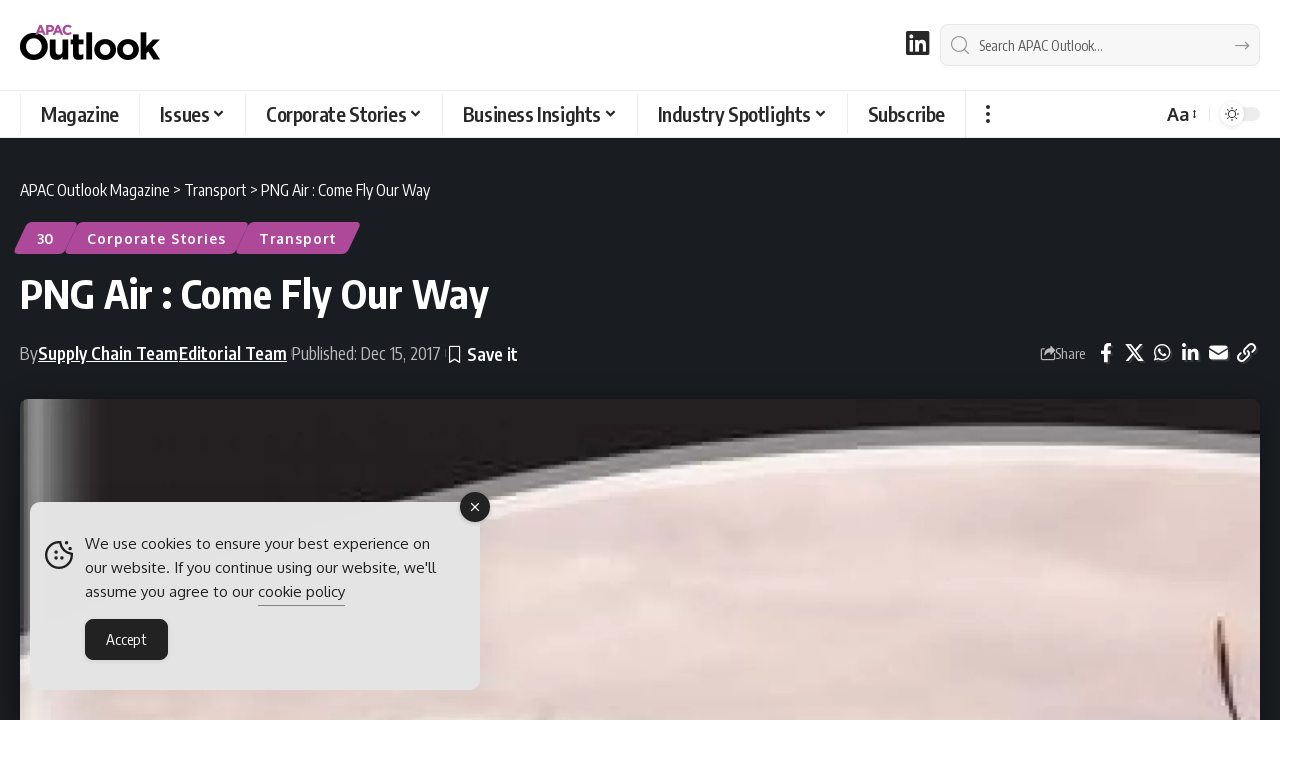

--- FILE ---
content_type: text/html; charset=UTF-8
request_url: https://www.apacoutlookmag.com/company-profiles/192-png-air
body_size: 39415
content:
<!DOCTYPE html><html lang="en-AU"><head><meta charset="UTF-8" /><meta http-equiv="X-UA-Compatible" content="IE=edge" /><meta name="viewport" content="width=device-width, initial-scale=1.0" /><link rel="profile" href="https://gmpg.org/xfn/11" /><meta name='robots' content='index, follow, max-image-preview:large, max-snippet:-1, max-video-preview:-1' /><title>PNG Air : Come Fly Our Way - APAC Outlook Magazine</title><meta name="description" content="People are the central focus of all operations at PNG Air, demonstrating care and understanding of customers’ needs while adhering to strict safety standards. " /><link rel="preconnect" href="https://fonts.gstatic.com" crossorigin><link rel="preload" as="style" onload="this.onload=null;this.rel='stylesheet'" id="rb-preload-gfonts" href="https://fonts.googleapis.com/css?family=Oxygen%3A400%2C700%7CEncode+Sans+Condensed%3A400%2C500%2C600%2C700%2C800&amp;display=swap" crossorigin><noscript><link rel="stylesheet" href="https://fonts.googleapis.com/css?family=Oxygen%3A400%2C700%7CEncode+Sans+Condensed%3A400%2C500%2C600%2C700%2C800&amp;display=swap"></noscript><link rel="canonical" href="https://www.apacoutlookmag.com/company-profiles/192-png-air" /><meta property="og:locale" content="en_US" /><meta property="og:type" content="article" /><meta property="og:title" content="PNG Air : Come Fly Our Way - APAC Outlook Magazine" /><meta property="og:description" content="Come Fly Our Way" /><meta property="og:url" content="https://www.apacoutlookmag.com/company-profiles/192-png-air" /><meta property="og:site_name" content="APAC Outlook Magazine" /><meta property="article:published_time" content="2017-12-15T10:00:00+00:00" /><meta property="article:modified_time" content="2024-09-05T08:50:37+00:00" /><meta property="og:image" content="https://www.apacoutlookmag.com/media/png-air-1-1580453905.profileImage.2x-jpg-webp.webp" /><meta property="og:image:width" content="1980" /><meta property="og:image:height" content="1140" /><meta property="og:image:type" content="image/jpeg" /><meta name="author" content="Supply Chain Team, Editorial Team" /><meta name="twitter:card" content="summary_large_image" /><meta name="twitter:description" content="Come Fly Our Way" /> <script type="application/ld+json" class="yoast-schema-graph">{"@context":"https://schema.org","@graph":[{"@type":"Article","@id":"https://www.apacoutlookmag.com/company-profiles/192-png-air#article","isPartOf":{"@id":"https://www.apacoutlookmag.com/company-profiles/192-png-air"},"author":[{"@id":"https://www.apacoutlookmag.com/#/schema/person/f045f975cd15e55ece03a6ed1b112781"},{"@id":"https://www.apacoutlookmag.com/#/schema/person/4f08e389081639fbf41566ba567fb540"}],"headline":"PNG Air : Come Fly Our Way","datePublished":"2017-12-15T10:00:00+00:00","dateModified":"2024-09-05T08:50:37+00:00","mainEntityOfPage":{"@id":"https://www.apacoutlookmag.com/company-profiles/192-png-air"},"wordCount":1144,"publisher":{"@id":"https://www.apacoutlookmag.com/#organization"},"image":{"@id":"https://www.apacoutlookmag.com/company-profiles/192-png-air#primaryimage"},"thumbnailUrl":"https://www.apacoutlookmag.com/media/png-air-1-1580453905.profileImage.2x-jpg-webp.webp","articleSection":["30","Corporate Stories","Transport"],"inLanguage":"en-AU"},{"@type":"WebPage","@id":"https://www.apacoutlookmag.com/company-profiles/192-png-air","url":"https://www.apacoutlookmag.com/company-profiles/192-png-air","name":"PNG Air : Come Fly Our Way - APAC Outlook Magazine","isPartOf":{"@id":"https://www.apacoutlookmag.com/#website"},"primaryImageOfPage":{"@id":"https://www.apacoutlookmag.com/company-profiles/192-png-air#primaryimage"},"image":{"@id":"https://www.apacoutlookmag.com/company-profiles/192-png-air#primaryimage"},"thumbnailUrl":"https://www.apacoutlookmag.com/media/png-air-1-1580453905.profileImage.2x-jpg-webp.webp","datePublished":"2017-12-15T10:00:00+00:00","dateModified":"2024-09-05T08:50:37+00:00","description":"People are the central focus of all operations at PNG Air, demonstrating care and understanding of customers’ needs while adhering to strict safety standards. ","breadcrumb":{"@id":"https://www.apacoutlookmag.com/company-profiles/192-png-air#breadcrumb"},"inLanguage":"en-AU","potentialAction":[{"@type":"ReadAction","target":["https://www.apacoutlookmag.com/company-profiles/192-png-air"]}],"author":[{"@id":"https://www.apacoutlookmag.com/#/schema/person/f045f975cd15e55ece03a6ed1b112781"},{"@id":"https://www.apacoutlookmag.com/#/schema/person/4f08e389081639fbf41566ba567fb540"}]},{"@type":"ImageObject","inLanguage":"en-AU","@id":"https://www.apacoutlookmag.com/company-profiles/192-png-air#primaryimage","url":"https://www.apacoutlookmag.com/media/png-air-1-1580453905.profileImage.2x-jpg-webp.webp","contentUrl":"https://www.apacoutlookmag.com/media/png-air-1-1580453905.profileImage.2x-jpg-webp.webp","width":1980,"height":1140},{"@type":"BreadcrumbList","@id":"https://www.apacoutlookmag.com/company-profiles/192-png-air#breadcrumb","itemListElement":[{"@type":"ListItem","position":1,"name":"Home","item":"https://www.apacoutlookmag.com/"},{"@type":"ListItem","position":2,"name":"Corporate Stories","item":"https://www.apacoutlookmag.com/company-profiles"},{"@type":"ListItem","position":3,"name":"PNG Air : Come Fly Our Way"}]},{"@type":"WebSite","@id":"https://www.apacoutlookmag.com/#website","url":"https://www.apacoutlookmag.com/","name":"APAC Outlook Magazine","description":"B2B magazine for APAC Region","publisher":{"@id":"https://www.apacoutlookmag.com/#organization"},"alternateName":"APAC Outlook","potentialAction":[{"@type":"SearchAction","target":{"@type":"EntryPoint","urlTemplate":"https://www.apacoutlookmag.com/?s={search_term_string}"},"query-input":{"@type":"PropertyValueSpecification","valueRequired":true,"valueName":"search_term_string"}}],"inLanguage":"en-AU"},{"@type":"Organization","@id":"https://www.apacoutlookmag.com/#organization","name":"APAC Outlook Magazine","alternateName":"APAC Outlook","url":"https://www.apacoutlookmag.com/","logo":{"@type":"ImageObject","inLanguage":"en-AU","@id":"https://www.apacoutlookmag.com/#/schema/logo/image/","url":"https://www.apacoutlookmag.com/media/APAC-Outlook-Magazine-Brand.png","contentUrl":"https://www.apacoutlookmag.com/media/APAC-Outlook-Magazine-Brand.png","width":696,"height":696,"caption":"APAC Outlook Magazine"},"image":{"@id":"https://www.apacoutlookmag.com/#/schema/logo/image/"},"sameAs":["https://www.linkedin.com/company/apac-outlook-magazine/"]},{"@type":"Person","@id":"https://www.apacoutlookmag.com/#/schema/person/5d43695e950dc1ad643a571070bd3f79","name":"Fox Tucker","image":{"@type":"ImageObject","inLanguage":"en-AU","@id":"https://www.apacoutlookmag.com/#/schema/person/image/0150da0dcf40611339ae91c91e78dc42","url":"https://www.apacoutlookmag.com/media/Fox-Tucker-LinkedIn-Coach-jpg.webp","contentUrl":"https://www.apacoutlookmag.com/media/Fox-Tucker-LinkedIn-Coach-jpg.webp","caption":"Fox Tucker"},"description":"Fox Tucker is Digital Marketing Director for Outlook Publishing Ltd and is responsible for creating and delivering the digital strategies for APAC Outlook.","sameAs":["https://www.outpb.com/team/fox-tucker","https://www.linkedin.com/in/foxtucker/"],"url":"https://www.apacoutlookmag.com/author/foxtucker"},{"@type":"Person","@id":"https://www.apacoutlookmag.com/#/schema/person/f045f975cd15e55ece03a6ed1b112781","name":"Supply Chain Team","image":{"@type":"ImageObject","inLanguage":"en-AU","@id":"https://www.apacoutlookmag.com/#/schema/person/image/095d85c2cb93061965395b731418176c","url":"https://www.apacoutlookmag.com/media/Editorial-Team-APAC-jpg-webp.webp","contentUrl":"https://www.apacoutlookmag.com/media/Editorial-Team-APAC-jpg-webp.webp","caption":"Supply Chain Team"},"description":"The Supply Chain Team are responsible for sourcing and showcasing corporate stories from the Supply Chain and Logistics sectors across the APAC region, and sourcing collaborations with Business Leaders, Brands, and C-suite Executives to feature in future editions.","sameAs":["https://www.linkedin.com/company/apac-outlook-magazine"],"url":"https://www.apacoutlookmag.com/author/supply-chain-team"},{"@type":"Person","@id":"https://www.apacoutlookmag.com/#/schema/person/4f08e389081639fbf41566ba567fb540","name":"Editorial Team","image":{"@type":"ImageObject","inLanguage":"en-AU","@id":"https://www.apacoutlookmag.com/#/schema/person/image/f408ade075b475b619f032c68e55b809","url":"https://secure.gravatar.com/avatar/74eeefe1c05f401f894400b4cd318a9e6af3afab865594589e8126a3085ce497?s=96&d=mm&r=g","contentUrl":"https://secure.gravatar.com/avatar/74eeefe1c05f401f894400b4cd318a9e6af3afab865594589e8126a3085ce497?s=96&d=mm&r=g","caption":"Editorial Team"},"description":"The Editorial team at APAC Outlook Magazine is a team of professional in-house editors led by Jack Salter, Head of Editorial at Outlook Publishing.","sameAs":["https://www.apacoutlookmag.com/meet-the-team"],"url":"https://www.apacoutlookmag.com/author/staffwriter"}]}</script> <link rel='dns-prefetch' href='//www.googletagmanager.com' /><link rel="alternate" type="application/rss+xml" title="APAC Outlook Magazine &raquo; Feed" href="https://www.apacoutlookmag.com/feed" /><link rel="alternate" title="oEmbed (JSON)" type="application/json+oembed" href="https://www.apacoutlookmag.com/wp-json/oembed/1.0/embed?url=https%3A%2F%2Fwww.apacoutlookmag.com%2Fcompany-profiles%2F192-png-air" /><link rel="alternate" title="oEmbed (XML)" type="text/xml+oembed" href="https://www.apacoutlookmag.com/wp-json/oembed/1.0/embed?url=https%3A%2F%2Fwww.apacoutlookmag.com%2Fcompany-profiles%2F192-png-air&#038;format=xml" /> <script type="application/ld+json">{
    "@context": "https://schema.org",
    "@type": "Organization",
    "legalName": "APAC Outlook Magazine",
    "url": "https://www.apacoutlookmag.com/",
    "logo": "https://www.apacoutlookmag.com/media/APAC-Outlook-logo-nav-light-png.webp",
    "sameAs": [
        "https://www.linkedin.com/company/apac-outlook-magazine"
    ]
}</script> <style id='wp-img-auto-sizes-contain-inline-css'>img:is([sizes=auto i],[sizes^="auto," i]){contain-intrinsic-size:3000px 1500px}
/*# sourceURL=wp-img-auto-sizes-contain-inline-css */</style><link rel='stylesheet' id='wp-block-library-css' href='https://www.apacoutlookmag.com/wp-includes/css/dist/block-library/style.min.css?ver=c39c24cde4644a467cd99b642a5aed0a' media='all' /><style id='classic-theme-styles-inline-css'>/*! This file is auto-generated */
.wp-block-button__link{color:#fff;background-color:#32373c;border-radius:9999px;box-shadow:none;text-decoration:none;padding:calc(.667em + 2px) calc(1.333em + 2px);font-size:1.125em}.wp-block-file__button{background:#32373c;color:#fff;text-decoration:none}
/*# sourceURL=/wp-includes/css/classic-themes.min.css */</style><link rel='stylesheet' id='foxiz-elements-css' href='https://www.apacoutlookmag.com/wp-content/plugins/foxiz-core/lib/foxiz-elements/public/style.css?ver=3.1' media='all' /><style id='global-styles-inline-css'>:root{--wp--preset--aspect-ratio--square: 1;--wp--preset--aspect-ratio--4-3: 4/3;--wp--preset--aspect-ratio--3-4: 3/4;--wp--preset--aspect-ratio--3-2: 3/2;--wp--preset--aspect-ratio--2-3: 2/3;--wp--preset--aspect-ratio--16-9: 16/9;--wp--preset--aspect-ratio--9-16: 9/16;--wp--preset--color--black: #000000;--wp--preset--color--cyan-bluish-gray: #abb8c3;--wp--preset--color--white: #ffffff;--wp--preset--color--pale-pink: #f78da7;--wp--preset--color--vivid-red: #cf2e2e;--wp--preset--color--luminous-vivid-orange: #ff6900;--wp--preset--color--luminous-vivid-amber: #fcb900;--wp--preset--color--light-green-cyan: #7bdcb5;--wp--preset--color--vivid-green-cyan: #00d084;--wp--preset--color--pale-cyan-blue: #8ed1fc;--wp--preset--color--vivid-cyan-blue: #0693e3;--wp--preset--color--vivid-purple: #9b51e0;--wp--preset--gradient--vivid-cyan-blue-to-vivid-purple: linear-gradient(135deg,rgb(6,147,227) 0%,rgb(155,81,224) 100%);--wp--preset--gradient--light-green-cyan-to-vivid-green-cyan: linear-gradient(135deg,rgb(122,220,180) 0%,rgb(0,208,130) 100%);--wp--preset--gradient--luminous-vivid-amber-to-luminous-vivid-orange: linear-gradient(135deg,rgb(252,185,0) 0%,rgb(255,105,0) 100%);--wp--preset--gradient--luminous-vivid-orange-to-vivid-red: linear-gradient(135deg,rgb(255,105,0) 0%,rgb(207,46,46) 100%);--wp--preset--gradient--very-light-gray-to-cyan-bluish-gray: linear-gradient(135deg,rgb(238,238,238) 0%,rgb(169,184,195) 100%);--wp--preset--gradient--cool-to-warm-spectrum: linear-gradient(135deg,rgb(74,234,220) 0%,rgb(151,120,209) 20%,rgb(207,42,186) 40%,rgb(238,44,130) 60%,rgb(251,105,98) 80%,rgb(254,248,76) 100%);--wp--preset--gradient--blush-light-purple: linear-gradient(135deg,rgb(255,206,236) 0%,rgb(152,150,240) 100%);--wp--preset--gradient--blush-bordeaux: linear-gradient(135deg,rgb(254,205,165) 0%,rgb(254,45,45) 50%,rgb(107,0,62) 100%);--wp--preset--gradient--luminous-dusk: linear-gradient(135deg,rgb(255,203,112) 0%,rgb(199,81,192) 50%,rgb(65,88,208) 100%);--wp--preset--gradient--pale-ocean: linear-gradient(135deg,rgb(255,245,203) 0%,rgb(182,227,212) 50%,rgb(51,167,181) 100%);--wp--preset--gradient--electric-grass: linear-gradient(135deg,rgb(202,248,128) 0%,rgb(113,206,126) 100%);--wp--preset--gradient--midnight: linear-gradient(135deg,rgb(2,3,129) 0%,rgb(40,116,252) 100%);--wp--preset--font-size--small: 13px;--wp--preset--font-size--medium: 20px;--wp--preset--font-size--large: 36px;--wp--preset--font-size--x-large: 42px;--wp--preset--spacing--20: 0.44rem;--wp--preset--spacing--30: 0.67rem;--wp--preset--spacing--40: 1rem;--wp--preset--spacing--50: 1.5rem;--wp--preset--spacing--60: 2.25rem;--wp--preset--spacing--70: 3.38rem;--wp--preset--spacing--80: 5.06rem;--wp--preset--shadow--natural: 6px 6px 9px rgba(0, 0, 0, 0.2);--wp--preset--shadow--deep: 12px 12px 50px rgba(0, 0, 0, 0.4);--wp--preset--shadow--sharp: 6px 6px 0px rgba(0, 0, 0, 0.2);--wp--preset--shadow--outlined: 6px 6px 0px -3px rgb(255, 255, 255), 6px 6px rgb(0, 0, 0);--wp--preset--shadow--crisp: 6px 6px 0px rgb(0, 0, 0);}:where(.is-layout-flex){gap: 0.5em;}:where(.is-layout-grid){gap: 0.5em;}body .is-layout-flex{display: flex;}.is-layout-flex{flex-wrap: wrap;align-items: center;}.is-layout-flex > :is(*, div){margin: 0;}body .is-layout-grid{display: grid;}.is-layout-grid > :is(*, div){margin: 0;}:where(.wp-block-columns.is-layout-flex){gap: 2em;}:where(.wp-block-columns.is-layout-grid){gap: 2em;}:where(.wp-block-post-template.is-layout-flex){gap: 1.25em;}:where(.wp-block-post-template.is-layout-grid){gap: 1.25em;}.has-black-color{color: var(--wp--preset--color--black) !important;}.has-cyan-bluish-gray-color{color: var(--wp--preset--color--cyan-bluish-gray) !important;}.has-white-color{color: var(--wp--preset--color--white) !important;}.has-pale-pink-color{color: var(--wp--preset--color--pale-pink) !important;}.has-vivid-red-color{color: var(--wp--preset--color--vivid-red) !important;}.has-luminous-vivid-orange-color{color: var(--wp--preset--color--luminous-vivid-orange) !important;}.has-luminous-vivid-amber-color{color: var(--wp--preset--color--luminous-vivid-amber) !important;}.has-light-green-cyan-color{color: var(--wp--preset--color--light-green-cyan) !important;}.has-vivid-green-cyan-color{color: var(--wp--preset--color--vivid-green-cyan) !important;}.has-pale-cyan-blue-color{color: var(--wp--preset--color--pale-cyan-blue) !important;}.has-vivid-cyan-blue-color{color: var(--wp--preset--color--vivid-cyan-blue) !important;}.has-vivid-purple-color{color: var(--wp--preset--color--vivid-purple) !important;}.has-black-background-color{background-color: var(--wp--preset--color--black) !important;}.has-cyan-bluish-gray-background-color{background-color: var(--wp--preset--color--cyan-bluish-gray) !important;}.has-white-background-color{background-color: var(--wp--preset--color--white) !important;}.has-pale-pink-background-color{background-color: var(--wp--preset--color--pale-pink) !important;}.has-vivid-red-background-color{background-color: var(--wp--preset--color--vivid-red) !important;}.has-luminous-vivid-orange-background-color{background-color: var(--wp--preset--color--luminous-vivid-orange) !important;}.has-luminous-vivid-amber-background-color{background-color: var(--wp--preset--color--luminous-vivid-amber) !important;}.has-light-green-cyan-background-color{background-color: var(--wp--preset--color--light-green-cyan) !important;}.has-vivid-green-cyan-background-color{background-color: var(--wp--preset--color--vivid-green-cyan) !important;}.has-pale-cyan-blue-background-color{background-color: var(--wp--preset--color--pale-cyan-blue) !important;}.has-vivid-cyan-blue-background-color{background-color: var(--wp--preset--color--vivid-cyan-blue) !important;}.has-vivid-purple-background-color{background-color: var(--wp--preset--color--vivid-purple) !important;}.has-black-border-color{border-color: var(--wp--preset--color--black) !important;}.has-cyan-bluish-gray-border-color{border-color: var(--wp--preset--color--cyan-bluish-gray) !important;}.has-white-border-color{border-color: var(--wp--preset--color--white) !important;}.has-pale-pink-border-color{border-color: var(--wp--preset--color--pale-pink) !important;}.has-vivid-red-border-color{border-color: var(--wp--preset--color--vivid-red) !important;}.has-luminous-vivid-orange-border-color{border-color: var(--wp--preset--color--luminous-vivid-orange) !important;}.has-luminous-vivid-amber-border-color{border-color: var(--wp--preset--color--luminous-vivid-amber) !important;}.has-light-green-cyan-border-color{border-color: var(--wp--preset--color--light-green-cyan) !important;}.has-vivid-green-cyan-border-color{border-color: var(--wp--preset--color--vivid-green-cyan) !important;}.has-pale-cyan-blue-border-color{border-color: var(--wp--preset--color--pale-cyan-blue) !important;}.has-vivid-cyan-blue-border-color{border-color: var(--wp--preset--color--vivid-cyan-blue) !important;}.has-vivid-purple-border-color{border-color: var(--wp--preset--color--vivid-purple) !important;}.has-vivid-cyan-blue-to-vivid-purple-gradient-background{background: var(--wp--preset--gradient--vivid-cyan-blue-to-vivid-purple) !important;}.has-light-green-cyan-to-vivid-green-cyan-gradient-background{background: var(--wp--preset--gradient--light-green-cyan-to-vivid-green-cyan) !important;}.has-luminous-vivid-amber-to-luminous-vivid-orange-gradient-background{background: var(--wp--preset--gradient--luminous-vivid-amber-to-luminous-vivid-orange) !important;}.has-luminous-vivid-orange-to-vivid-red-gradient-background{background: var(--wp--preset--gradient--luminous-vivid-orange-to-vivid-red) !important;}.has-very-light-gray-to-cyan-bluish-gray-gradient-background{background: var(--wp--preset--gradient--very-light-gray-to-cyan-bluish-gray) !important;}.has-cool-to-warm-spectrum-gradient-background{background: var(--wp--preset--gradient--cool-to-warm-spectrum) !important;}.has-blush-light-purple-gradient-background{background: var(--wp--preset--gradient--blush-light-purple) !important;}.has-blush-bordeaux-gradient-background{background: var(--wp--preset--gradient--blush-bordeaux) !important;}.has-luminous-dusk-gradient-background{background: var(--wp--preset--gradient--luminous-dusk) !important;}.has-pale-ocean-gradient-background{background: var(--wp--preset--gradient--pale-ocean) !important;}.has-electric-grass-gradient-background{background: var(--wp--preset--gradient--electric-grass) !important;}.has-midnight-gradient-background{background: var(--wp--preset--gradient--midnight) !important;}.has-small-font-size{font-size: var(--wp--preset--font-size--small) !important;}.has-medium-font-size{font-size: var(--wp--preset--font-size--medium) !important;}.has-large-font-size{font-size: var(--wp--preset--font-size--large) !important;}.has-x-large-font-size{font-size: var(--wp--preset--font-size--x-large) !important;}
:where(.wp-block-post-template.is-layout-flex){gap: 1.25em;}:where(.wp-block-post-template.is-layout-grid){gap: 1.25em;}
:where(.wp-block-term-template.is-layout-flex){gap: 1.25em;}:where(.wp-block-term-template.is-layout-grid){gap: 1.25em;}
:where(.wp-block-columns.is-layout-flex){gap: 2em;}:where(.wp-block-columns.is-layout-grid){gap: 2em;}
:root :where(.wp-block-pullquote){font-size: 1.5em;line-height: 1.6;}
/*# sourceURL=global-styles-inline-css */</style><style id='dominant-color-styles-inline-css'>img[data-dominant-color]:not(.has-transparency) { background-color: var(--dominant-color); }
/*# sourceURL=dominant-color-styles-inline-css */</style><link rel='stylesheet' id='widgetopts-styles-css' href='https://www.apacoutlookmag.com/wp-content/plugins/extended-widget-options/assets/css/widget-options.css?ver=5.2.4' media='all' /><link rel='stylesheet' id='css-animate-css' href='https://www.apacoutlookmag.com/wp-content/plugins/extended-widget-options/assets/css/animate.min.css?ver=5.2.4' media='all' /><link rel='stylesheet' id='ce_responsive-css' href='https://www.apacoutlookmag.com/wp-content/plugins/simple-embed-code/css/video-container.min.css?ver=2.5.1' media='all' /><link rel='stylesheet' id='simple-gdpr-cookie-compliance-css' href='https://www.apacoutlookmag.com/wp-content/plugins/simple-gdpr-cookie-compliance/public/assets/dist/public.min.css?ver=2.0.0' media='all' /><style id='simple-gdpr-cookie-compliance-inline-css'>:root{--sgcc-text-color:#222222;--sgcc-link-color:#222222;--sgcc-link-hover-color:#00BC7D;--sgcc-notice-background-color:#E4E4E4;--sgcc-cookie-icon-color:#222222;--sgcc-close-button-background-color:#222222;--sgcc-close-button-hover-background-color:#00BC7D;--sgcc-close-button-color:#ffffff;--sgcc-close-button-hover-color:#ffffff;--sgcc-accept-button-background-color:#222222;--sgcc-accept-button-hover-background-color:#00BC7D;--sgcc-accept-button-color:#ffffff;--sgcc-accept-button-hover-color:#ffffff;--sgcc-accept-button-border-color:#222222;--sgcc-accept-button-hover-border-color:#00BC7D;}.sgcc-main-wrapper[data-layout=custom_width],.sgcc-main-wrapper[data-layout=pop_up]{--width :450px;}.sgcc-main-wrapper[data-layout=custom_width].position-bottom-left{--left :30px;--bottom :30px;}
/*# sourceURL=simple-gdpr-cookie-compliance-inline-css */</style><link rel='stylesheet' id='elementor-icons-css' href='https://www.apacoutlookmag.com/wp-content/plugins/elementor/assets/lib/eicons/css/elementor-icons.min.css?ver=5.45.0' media='all' /><link rel='stylesheet' id='elementor-frontend-css' href='https://www.apacoutlookmag.com/wp-content/plugins/elementor/assets/css/frontend.min.css?ver=3.34.1' media='all' /><link rel='stylesheet' id='elementor-post-12-css' href='https://www.apacoutlookmag.com/media/elementor/css/post-12.css?ver=1768901809' media='all' /><link rel='stylesheet' id='elementor-post-27589-css' href='https://www.apacoutlookmag.com/media/elementor/css/post-27589.css?ver=1768901809' media='all' /><link rel='stylesheet' id='elementor-post-28843-css' href='https://www.apacoutlookmag.com/media/elementor/css/post-28843.css?ver=1768901809' media='all' /><link rel='stylesheet' id='font-awesome-css' href='https://www.apacoutlookmag.com/wp-content/themes/foxiz/assets/css/font-awesome.css?ver=6.1.1' media='all' /><link rel='stylesheet' id='foxiz-main-css' href='https://www.apacoutlookmag.com/wp-content/themes/foxiz/assets/css/main.css?ver=2.7.0' media='all' /><style id='foxiz-main-inline-css'>:root {--body-fsize:18px;--h1-fsize:34px;--h2-fsize:20px;--h3-fsize:20px;--h5-fweight:400;--h5-fsize:18px;--cat-transform:none;--cat-fsize:12px;--meta-fsize:15px;--menu-fsize:20px;--submenu-fsize:18px;--dwidgets-fsize:22px;--headline-fsize:40px;--heading-fsize:20px;--excerpt-fsize:18px;--bcrumb-fsize:16px;--readmore-fsize : 18px;--headline-s-fsize : 32px;}@media (max-width: 1024px) {body {--body-fsize : 18px;--h1-fsize : 24px;--h2-fsize : 22px;--h3-fsize : 22px;--cat-fsize : 16px;--meta-fsize : 16px;--readmore-fsize : 18px;--bcrumb-fsize : 16px;--excerpt-fsize : 18px;--dwidgets-fsize : 20px;--headline-fsize : 30px;--headline-s-fsize : 30px;}}@media (max-width: 767px) {body {--body-fsize : 18px;--h1-fsize : 24px;--h2-fsize : 22px;--h3-fsize : 22px;--cat-fsize : 16px;--meta-fsize : 16px;--readmore-fsize : 17px;--bcrumb-fsize : 16px;--excerpt-fsize : 20px;--dwidgets-fsize : 18px;--headline-fsize : 42px;--headline-s-fsize : 42px;}}:root {--g-color :#ae4999;--g-color-90 :#ae4999e6;--hyperlink-color :#ae4999;}[data-theme="dark"], .light-scheme {--g-color :#ae4999;--g-color-90 :#ae4999e6;}.is-hd-1, .is-hd-2, .is-hd-3 {--nav-bg: #000000;--nav-bg-from: #000000;--nav-bg-to: #000000;--nav-bg-glass: #000000bb;--nav-bg-glass-from: #000000bb;--nav-bg-glass-to: #000000bb;--nav-color :#ffffff;--nav-color-10 :#ffffff1a;--nav-color-h :#ae4999;--nav-color-h-accent :#ae4999;--transparent-nav-color :#000000;}[data-theme="dark"].is-hd-1, [data-theme="dark"].is-hd-2,[data-theme="dark"].is-hd-3 {--nav-bg: #000000;--nav-bg-from: #000000;--nav-bg-to: #000000;--nav-bg-glass: #00000011;--nav-bg-glass-from: #00000011;--nav-bg-glass-to: #00000011;--nav-color :#ffffff;--nav-color-10 :#ffffff1a;--nav-color-h :#ae4999;}[data-theme="dark"].is-hd-4 {--nav-bg: #191c20;--nav-bg-from: #191c20;--nav-bg-to: #191c20;--nav-bg-glass: #191c2011;--nav-bg-glass-from: #191c2011;--nav-bg-glass-to: #191c2011;}[data-theme="dark"].is-hd-5, [data-theme="dark"].is-hd-5:not(.sticky-on) {--nav-bg: #191c20;--nav-bg-from: #191c20;--nav-bg-to: #191c20;--nav-bg-glass: #191c2011;--nav-bg-glass-from: #191c2011;--nav-bg-glass-to: #191c2011;}[data-theme="dark"] {--subnav-color :#ffffff;--subnav-color-10 :#ffffff1a;--subnav-color-h :#ae4999;}:root {--mbnav-bg: #000000;--mbnav-bg-from: #000000;--mbnav-bg-to: #000000;--mbnav-bg-glass: #000000bb;--mbnav-bg-glass-from: #000000bb;--mbnav-bg-glass-to: #000000bb;--mbnav-color :#ffffff;}[data-theme="dark"] {--mbnav-bg: #000000;--mbnav-bg-from: #000000;--mbnav-bg-to: #000000;--mbnav-bg-glass: #00000011;--mbnav-bg-glass-from: #00000011;--mbnav-bg-glass-to: #00000011;--mbnav-color :#ffffff;}.archive .blog-content {--title-size: 34px;}body.search .blog-content {--title-size: 34px;}.saved-section .blog-content {--title-size: 34px;}@media (max-width: 1024px){.archive .blog-content {--title-size: 28px;}body.search .blog-content {--title-size: 28px;}.saved-section .blog-content {--title-size: 28px;}}@media (max-width: 767px){.archive .blog-content {--title-size: 34px;}body.search .blog-content {--title-size: 34px;}body.blog .blog-content {--title-size: 32px;}.saved-section .blog-content {--title-size: 34px;}}:root {--subnav-color :#000000;--subnav-color-10 :#0000001a;--subnav-color-h :#ae4999;--topad-spacing :15px;--round-3 :5px;--round-5 :8px;--round-7 :13px;--hyperlink-color :#ae4999;--hyperlink-line-color :#ae4999;--flogo-height :40px;--more-width :450px;--s10-feat-ratio :45%;--s11-feat-ratio :45%;--login-popup-w : 350px;}[data-theme="dark"], .light-scheme {--hyperlink-color :#febd2a;--hyperlink-line-color :#febd2a; }.mobile-menu > li > a  { font-size:18px;}.mobile-menu .sub-menu a, .logged-mobile-menu a { font-size:18px;}.mobile-qview a { font-size:20px;}.search-header:before { background-repeat : no-repeat;background-size : cover;background-attachment : scroll;background-position : center center;}[data-theme="dark"] .search-header:before { background-repeat : no-repeat;background-size : cover;background-attachment : scroll;background-position : center center;}.footer-has-bg { background-color : #000000;}[data-theme="dark"] .footer-has-bg { background-color : #000000;}.copyright-menu a { font-size:16px; }.copyright-inner .copyright { font-size:16px; }.footer-col .widget_nav_menu a > span { font-size:18px; }#amp-mobile-version-switcher { display: none; }
/*# sourceURL=foxiz-main-inline-css */</style><link rel='stylesheet' id='foxiz-print-css' href='https://www.apacoutlookmag.com/wp-content/themes/foxiz/assets/css/print.css?ver=2.7.0' media='all' /><link rel='stylesheet' id='foxiz-style-css' href='https://www.apacoutlookmag.com/wp-content/themes/foxiz/style.css?ver=2.7.0' media='all' /><link rel='stylesheet' id='sib-front-css-css' href='https://www.apacoutlookmag.com/wp-content/plugins/mailin/css/mailin-front.css?ver=c39c24cde4644a467cd99b642a5aed0a' media='all' /><link rel='stylesheet' id='elementor-gf-local-roboto-css' href='https://www.apacoutlookmag.com/media/elementor/google-fonts/css/roboto.css?ver=1742395690' media='all' /><link rel='stylesheet' id='elementor-gf-local-robotoslab-css' href='https://www.apacoutlookmag.com/media/elementor/google-fonts/css/robotoslab.css?ver=1742395731' media='all' /><link rel='stylesheet' id='elementor-icons-shared-0-css' href='https://www.apacoutlookmag.com/wp-content/plugins/elementor/assets/lib/font-awesome/css/fontawesome.min.css?ver=5.15.3' media='all' /><link rel='stylesheet' id='elementor-icons-fa-brands-css' href='https://www.apacoutlookmag.com/wp-content/plugins/elementor/assets/lib/font-awesome/css/brands.min.css?ver=5.15.3' media='all' /> <script src="https://www.apacoutlookmag.com/wp-includes/js/jquery/jquery.min.js?ver=3.7.1" id="jquery-core-js"></script> <script data-optimized="1" src="https://www.apacoutlookmag.com/wp-content/litespeed/js/3d7b953677e8e19b8d75d34eaa97ef30.js?ver=d0b0b" id="jquery-migrate-js" defer data-deferred="1"></script> <script data-optimized="1" src="https://www.apacoutlookmag.com/wp-content/litespeed/js/42252d0cbe12d56c668be78b8474ffb2.js?ver=25c8a" id="highlight-share-js" defer data-deferred="1"></script> <script data-optimized="1" id="sib-front-js-js-extra" src="[data-uri]" defer></script> <script data-optimized="1" src="https://www.apacoutlookmag.com/wp-content/litespeed/js/63bbeab4411b88190d7b3c200a5a70c4.js?ver=8a408" id="sib-front-js-js" defer data-deferred="1"></script> <link rel="preload" href="https://www.apacoutlookmag.com/wp-content/themes/foxiz/assets/fonts/icons.woff2?ver=2.5.0" as="font" type="font/woff2" crossorigin="anonymous"><link rel="preload" href="https://www.apacoutlookmag.com/wp-content/themes/foxiz/assets/fonts/fa-brands-400.woff2" as="font" type="font/woff2" crossorigin="anonymous"><link rel="preload" href="https://www.apacoutlookmag.com/wp-content/themes/foxiz/assets/fonts/fa-regular-400.woff2" as="font" type="font/woff2" crossorigin="anonymous"><meta name="generator" content="dominant-color-images 1.2.0"><meta name="generator" content="Site Kit by Google 1.170.0" /> <script data-optimized="1" type="text/javascript" src="[data-uri]" defer></script> <meta name="generator" content="performance-lab 4.0.1; plugins: dominant-color-images, webp-uploads"><meta name="generator" content="webp-uploads 2.6.1"> <script data-optimized="1" src="[data-uri]" defer></script> <meta name="generator" content="Elementor 3.34.1; features: additional_custom_breakpoints; settings: css_print_method-external, google_font-enabled, font_display-swap"> <script type="application/ld+json">{
    "@context": "https://schema.org",
    "@type": "WebSite",
    "@id": "https://www.apacoutlookmag.com/#website",
    "url": "https://www.apacoutlookmag.com/",
    "name": "APAC Outlook Magazine",
    "potentialAction": {
        "@type": "SearchAction",
        "target": "https://www.apacoutlookmag.com/?s={search_term_string}",
        "query-input": "required name=search_term_string"
    }
}</script> <script data-optimized="1" src="[data-uri]" defer></script> <script type="application/ld+json">{
    "@context": "https://schema.org",
    "@type": "Article",
    "headline": "PNG Air : Come Fly Our Way",
    "description": "People are the central focus of all operations at PNG Air, demonstrating care and understanding of customers\u2019 needs while adhering to strict safety standards.\u00a0",
    "mainEntityOfPage": {
        "@type": "WebPage",
        "@id": "https://www.apacoutlookmag.com/company-profiles/192-png-air"
    },
    "author": [
        {
            "@type": "Person",
            "name": "Supply Chain Team",
            "url": "https://www.apacoutlookmag.com/author/supply-chain-team"
        },
        {
            "@type": "Person",
            "name": "Editorial Team",
            "url": "https://www.apacoutlookmag.com/meet-the-team"
        }
    ],
    "publisher": {
        "@type": "Organization",
        "name": "APAC Outlook Magazine",
        "url": "https://www.apacoutlookmag.com/",
        "logo": {
            "@type": "ImageObject",
            "url": "https://www.apacoutlookmag.com/media/APAC-Outlook-logo-nav-light-png.webp"
        }
    },
    "dateModified": "2024-09-05T18:50:37+10:00",
    "datePublished": "2017-12-15T10:00:00+11:00",
    "image": {
        "@type": "ImageObject",
        "url": "https://www.apacoutlookmag.com/media/png-air-1-1580453905.profileImage.2x-jpg-webp.webp",
        "width": "1980",
        "height": "1140"
    },
    "commentCount": 0,
    "articleSection": [
        "30",
        "Corporate Stories",
        "Transport"
    ]
}</script> <script type="application/ld+json">{"@context":"http://schema.org","@type":"BreadcrumbList","itemListElement":[{"@type":"ListItem","position":3,"item":{"@id":"https://www.apacoutlookmag.com/company-profiles/192-png-air","name":"PNG Air : Come Fly Our Way"}},{"@type":"ListItem","position":2,"item":{"@id":"https://www.apacoutlookmag.com/transport","name":"Transport"}},{"@type":"ListItem","position":1,"item":{"@id":"https://www.apacoutlookmag.com","name":"APAC Outlook Magazine"}}]}</script> <link rel="icon" href="https://www.apacoutlookmag.com/media/cropped-APAC-Favicon-jpg-32x32.webp" sizes="32x32" /><link rel="icon" href="https://www.apacoutlookmag.com/media/cropped-APAC-Favicon-jpg-192x192.webp" sizes="192x192" /><link rel="apple-touch-icon" href="https://www.apacoutlookmag.com/media/cropped-APAC-Favicon-jpg-180x180.webp" /><meta name="msapplication-TileImage" content="https://www.apacoutlookmag.com/media/cropped-APAC-Favicon-jpg-270x270.webp" /><style id="wp-custom-css">.opfw {
  margin: auto;
  width: 80%!important;
  border: 0px solid #73AD21;
  padding: 2% 5% 2% 5%;
}
.usocials a {
	font-size: 18px!important}
div.s-hl-heading.h1 {display:none;}
.p-url {line-height: 1.2!important}
.entry-summary {line-height: 1.5!important}

body:not([data-theme="dark"]) .rb-search-form {
  color: #333;
}
.rb-user-popup-form.mfp-hide {
  display: none;
}
@media (max-width: 767px) {.category-hero-item {display: none;}}
.rbct {margin-bottom: 1.2rem!important}
.frm_screen_reader {display: none;}

.category .meta-separate:not(:last-child)::after {
  display: inline-flex;
  width: 1px;
  height: 8px;
  margin-left: 0.35em;
  content: '';
  -webkit-transform: skewX(-15deg);
  transform: skewX(-15deg);
  text-decoration: none !important;
  opacity: var(--meta-style-o, .3);
  border-radius: var(--meta-style-b, 0);
  background-color: var(--meta-fcolor);
  margin-right: 0.35em;
}

.category-39 .p-categories {display: none;}
.category-40 .p-categories {display: none;}
.category-41 .p-categories {display: none;}
.category-42 .p-categories {display: none;}
.category-43 .p-categories {display: none;}
.category-45 .p-categories {display: none;}
.category-46 .p-categories {display: none;}
.category-47 .p-categories {display: none;}
.category-50 .p-categories {display: none;}
.category-51 .p-categories {display: none;}
.category-53 .p-categories {display: none;}
.category-155 .p-categories {display: none;}
.category-156 .p-categories {display: none;}
.category-157 .p-categories {display: none;}
.category-158 .p-categories {display: none;}
.category-159 .p-categories {display: none;}
.category-160 .p-categories {display: none;}
.category-161 .p-categories {display: none;}
.category-162 .p-categories {display: none;}
.category-168 .p-categories {display: none;}
.category-169 .p-categories {display: none;}
.category-256 .p-categories {display: none;}
.category-316 .p-categories {display: none;}
.category-386 .p-categories {display: none;}

a.rsswidget {color: #ffffff; font-size: 18px; text-decoration: none;}
a.rss-widget-title {color: #ffffff; font-size: 20px; font-weight: bold; text-decoration: none;}</style></head><body class="wp-singular post-template-default single single-post postid-6395 single-format-standard wp-embed-responsive wp-theme-foxiz personalized-all elementor-default elementor-kit-12 menu-ani-1 hover-ani-1 btn-ani-1 btn-transform-1 is-rm-1 lmeta-dot loader-1 dark-sw-1 mtax-1 toc-smooth is-hd-4 is-standard-2 is-backtop " data-theme="default"><div class="site-outer"><div id="site-header" class="header-wrap rb-section header-4 header-wrapper has-quick-menu"><div class="reading-indicator"><span id="reading-progress"></span></div><div class="logo-sec"><div class="logo-sec-inner rb-container edge-padding"><div class="logo-sec-left"><div class="logo-wrap is-image-logo site-branding">
<a href="https://www.apacoutlookmag.com/" class="logo" title="APAC Outlook Magazine">
<img data-lazyloaded="1" src="[data-uri]" class="logo-default" data-mode="default" height="120" width="280" data-src="https://www.apacoutlookmag.com/media/APAC-Outlook-logo-nav-light-png.webp" alt="APAC Outlook Magazine" decoding="async" loading="eager" fetchpriority="high"><img data-lazyloaded="1" src="[data-uri]" class="logo-dark" data-mode="dark" height="120" width="280" data-src="https://www.apacoutlookmag.com/media/APAC-Outlook-logo-nav-dark-png.webp" alt="APAC Outlook Magazine" decoding="async" loading="eager" fetchpriority="high">			</a></div></div><div class="logo-sec-right"><div class="header-social-list wnav-holder"><a class="social-link-custom social-link-1 social-link-LinkedIn" data-title="LinkedIn" aria-label="LinkedIn" href="https://www.linkedin.com/company/apac-outlook-magazine" target="_blank" rel="noopener nofollow"><i class="fab fa-linkedin fa-xl" aria-hidden="true"></i></a></div><div class="header-search-form is-form-layout"><form method="get" action="https://www.apacoutlookmag.com/" class="rb-search-form live-search-form"  data-search="post" data-limit="0" data-follow="0" data-tax="category" data-dsource="0"  data-ptype=""><div class="search-form-inner"><span class="search-icon"><i class="rbi rbi-search" aria-hidden="true"></i></span><span class="search-text"><input type="text" class="field" placeholder="Search APAC Outlook…" value="" name="s"/></span><span class="rb-search-submit"><input type="submit" value="Search"/><i class="rbi rbi-cright" aria-hidden="true"></i></span><span class="live-search-animation rb-loader"></span></div><div class="live-search-response"></div></form></div></div></div></div><div id="navbar-outer" class="navbar-outer"><div id="sticky-holder" class="sticky-holder"><div class="navbar-wrap"><div class="rb-container edge-padding"><div class="navbar-inner"><div class="navbar-left"><nav id="site-navigation" class="main-menu-wrap" aria-label="main menu"><ul id="menu-main" class="main-menu rb-menu large-menu" itemscope itemtype="https://www.schema.org/SiteNavigationElement"><li id="menu-item-15056" class="menu-item menu-item-type-custom menu-item-object-custom menu-item-15056"><a href="https://www.apacoutlookmag.com/magazine/issues/issue77"><span>Magazine</span></a></li><li id="menu-item-34412" class="menu-item menu-item-type-custom menu-item-object-custom menu-item-34412 menu-item-has-children menu-has-child-mega menu-has-child-mega-columns is-child-wide layout-col-1"><a href="https://www.apacoutlookmag.com/issues"><span>Issues</span></a><div class="mega-dropdown is-mega-column"><div class="rb-container edge-padding"><div class="mega-dropdown-inner"><div class="mega-columns"><div data-elementor-type="wp-post" data-elementor-id="34401" class="elementor elementor-34401" data-elementor-post-type="rb-etemplate"><div class="elementor-element elementor-element-83173b6 e-flex e-con-boxed e-con e-parent" data-id="83173b6" data-element_type="container"><div class="e-con-inner"><div class="elementor-element elementor-element-c0f3131 elementor-widget elementor-widget-foxiz-heading" data-id="c0f3131" data-element_type="widget" data-widget_type="foxiz-heading.default"><div class="elementor-widget-container"><div id="uid_c0f3131" class="block-h heading-layout-10 tagline-iyes"><div class="heading-inner"><h2 class="heading-title"><a class="h-link" href="https://www.apacoutlookmag.com/issues">Issues</a></h2><div class="heading-tagline h6"><a class="heading-tagline-label" href="https://www.apacoutlookmag.com/issues">Show more</a><i class="rbi rbi-cright heading-tagline-icon" aria-hidden="true"></i></div></div></div></div></div></div></div><div class="elementor-element elementor-element-1e99422 e-flex e-con-boxed e-con e-parent" data-id="1e99422" data-element_type="container" data-settings="{&quot;background_background&quot;:&quot;classic&quot;}"><div class="e-con-inner"><div class="elementor-element elementor-element-7b764b5 e-con-full e-flex e-con e-child" data-id="7b764b5" data-element_type="container" data-settings="{&quot;background_background&quot;:&quot;classic&quot;}"><div class="elementor-element elementor-element-7751222 e-grid e-con-full e-con e-child" data-id="7751222" data-element_type="container" data-settings="{&quot;background_background&quot;:&quot;classic&quot;}"><div class="elementor-element elementor-element-d8cb10f elementor-widget elementor-widget-image" data-id="d8cb10f" data-element_type="widget" data-widget_type="image.default"><div class="elementor-widget-container">
<a href="https://www.apacoutlookmag.com/magazine/issues/issue77">
<img data-lazyloaded="1" src="[data-uri]" width="150" height="200" data-src="https://www.apacoutlookmag.com/media/elementor/thumbs/APAC-Outlook-Magazine-Issue-77-Cover-rfw9blfitv8luq72xnymuptmp8wnc27vxetdcja1jk.webp" title="APAC Outlook Magazine Issue 77" alt="APAC Outlook Magazine Issue 77" class="elementor-animation-pop" loading="lazy" />								</a></div></div></div><div class="elementor-element elementor-element-6f73b5b elementor-widget elementor-widget-heading" data-id="6f73b5b" data-element_type="widget" data-widget_type="heading.default"><div class="elementor-widget-container"><div class="elementor-heading-title elementor-size-default">Most Popular</div></div></div><div class="elementor-element elementor-element-e5bb0be elementor-widget elementor-widget-foxiz-list-box-1" data-id="e5bb0be" data-element_type="widget" data-widget_type="foxiz-list-box-1.default"><div class="elementor-widget-container"><div id="uid_e5bb0be" class="block-wrap block-big block-list block-list-box-1 rb-columns rb-col-1 rb-tcol-1 rb-mcol-1 is-feat-right meta-s-default"><div class="block-inner"><div class="p-wrap p-list p-box p-list-1 p-list-box-1 box-bg" data-pid="37764"><div class="list-box"><div class="list-holder"><div class="list-feat-holder"><div class="feat-holder"><div class="p-featured">
<a class="p-flink" href="https://www.apacoutlookmag.com/manufacturing/camco-engineering-driving-local-manufacturing-forward" title="Camco Engineering : Driving Local Manufacturing Forward">
<img data-lazyloaded="1" src="[data-uri]" width="100" height="75" data-src="https://www.apacoutlookmag.com/media/Camco-Engineering-MAIN-100x75.webp" class="featured-img not-transparent wp-post-image" alt="Camco Engineering" fetchpriority="high" loading="eager" decoding="async" data-has-transparency="false" data-dominant-color="6c7586" style="--dominant-color: #6c7586;" />		</a></div></div></div><div class="p-content"><h3 class="entry-title">		<a class="p-url" href="https://www.apacoutlookmag.com/manufacturing/camco-engineering-driving-local-manufacturing-forward" rel="bookmark">Camco Engineering : Driving Local Manufacturing Forward</a></h3></div></div></div></div><div class="p-wrap p-list p-box p-list-1 p-list-box-1 box-bg" data-pid="37850"><div class="list-box"><div class="list-holder"><div class="list-feat-holder"><div class="feat-holder"><div class="p-featured">
<a class="p-flink" href="https://www.apacoutlookmag.com/local-government/government-of-mongolia-mongolias-low-carbon-future" title="Government of Mongolia : Mongolia’s Low-Carbon Future">
<img data-lazyloaded="1" src="[data-uri]" width="100" height="75" data-src="https://www.apacoutlookmag.com/media/Government-of-Mongolia-MAIN-100x75.webp" class="featured-img not-transparent wp-post-image" alt="Government of Mongolia" fetchpriority="high" loading="eager" decoding="async" data-has-transparency="false" data-dominant-color="303e75" style="--dominant-color: #303e75;" />		</a></div></div></div><div class="p-content"><h3 class="entry-title">		<a class="p-url" href="https://www.apacoutlookmag.com/local-government/government-of-mongolia-mongolias-low-carbon-future" rel="bookmark">Government of Mongolia : Mongolia’s Low-Carbon Future</a></h3></div></div></div></div><div class="p-wrap p-list p-box p-list-1 p-list-box-1 box-bg" data-pid="37852"><div class="list-box"><div class="list-holder"><div class="list-feat-holder"><div class="feat-holder"><div class="p-featured">
<a class="p-flink" href="https://www.apacoutlookmag.com/industry-insights/article/ashes-to-ashes-business-to-business" title="Ashes to Ashes, Business to Business">
<img data-lazyloaded="1" src="[data-uri]" width="100" height="75" data-src="https://www.apacoutlookmag.com/media/The-Ashes-MAIN-100x75.webp" class="featured-img not-transparent wp-post-image" alt="England v Australia - LV= Insurance Ashes 5th Test Match: Day One" fetchpriority="high" loading="eager" decoding="async" data-has-transparency="false" data-dominant-color="a3a49f" style="--dominant-color: #a3a49f;" />		</a></div></div></div><div class="p-content"><h3 class="entry-title">		<a class="p-url" href="https://www.apacoutlookmag.com/industry-insights/article/ashes-to-ashes-business-to-business" rel="bookmark">Ashes to Ashes, Business to Business</a></h3></div></div></div></div></div></div></div></div></div><div class="elementor-element elementor-element-a884686 e-con-full e-flex e-con e-child" data-id="a884686" data-element_type="container" data-settings="{&quot;background_background&quot;:&quot;classic&quot;}"><div class="elementor-element elementor-element-0eb65ca e-grid e-con-full e-con e-child" data-id="0eb65ca" data-element_type="container" data-settings="{&quot;background_background&quot;:&quot;classic&quot;}"><div class="elementor-element elementor-element-10555cb elementor-widget elementor-widget-image" data-id="10555cb" data-element_type="widget" data-widget_type="image.default"><div class="elementor-widget-container">
<a href="https://www.apacoutlookmag.com/magazine/issues/issue76">
<img data-lazyloaded="1" src="[data-uri]" width="150" height="200" data-src="https://www.apacoutlookmag.com/media/elementor/thumbs/NEW-APAC-Outlook-Magazine-Issue-76-Cover-rd585ocpqfco2zsyyfp5xd29xtlr8rtg03do6b1vm8.webp" title="APAC Outlook Magazine Issue 76" alt="APAC Outlook Magazine Issue 76" class="elementor-animation-pop" loading="lazy" />								</a></div></div></div><div class="elementor-element elementor-element-cd586e3 elementor-widget elementor-widget-heading" data-id="cd586e3" data-element_type="widget" data-widget_type="heading.default"><div class="elementor-widget-container"><div class="elementor-heading-title elementor-size-default">Most Popular</div></div></div><div class="elementor-element elementor-element-7e9a7fa elementor-widget elementor-widget-foxiz-list-box-1" data-id="7e9a7fa" data-element_type="widget" data-widget_type="foxiz-list-box-1.default"><div class="elementor-widget-container"><div id="uid_7e9a7fa" class="block-wrap block-big block-list block-list-box-1 rb-columns rb-col-1 rb-tcol-1 rb-mcol-1 is-feat-right meta-s-default"><div class="block-inner"><div class="p-wrap p-list p-box p-list-1 p-list-box-1 box-bg" data-pid="36813"><div class="list-box"><div class="list-holder"><div class="list-feat-holder"><div class="feat-holder"><div class="p-featured">
<a class="p-flink" href="https://www.apacoutlookmag.com/mining/swick-mining-services-sound-of-the-underground" title="Swick Mining Services : Sound of the Underground">
<img data-lazyloaded="1" src="[data-uri]" width="100" height="75" data-src="https://www.apacoutlookmag.com/media/Swick-Mining-MAIN-1-100x75.webp" class="featured-img not-transparent wp-post-image" alt="Swick Mining" fetchpriority="high" loading="eager" decoding="async" data-has-transparency="false" data-dominant-color="45729d" style="--dominant-color: #45729d;" />		</a></div></div></div><div class="p-content"><h3 class="entry-title">		<a class="p-url" href="https://www.apacoutlookmag.com/mining/swick-mining-services-sound-of-the-underground" rel="bookmark">Swick Mining Services : Sound of the Underground</a></h3></div></div></div></div><div class="p-wrap p-list p-box p-list-1 p-list-box-1 box-bg" data-pid="36788"><div class="list-box"><div class="list-holder"><div class="list-feat-holder"><div class="feat-holder"><div class="p-featured">
<a class="p-flink" href="https://www.apacoutlookmag.com/manufacturing/nippon-paint-painting-a-new-legacy" title="Nippon Paint : Painting a New Legacy">
<img data-lazyloaded="1" src="[data-uri]" width="100" height="75" data-src="https://www.apacoutlookmag.com/media/MAIN-Nippon-Paint-100x75.webp" class="featured-img not-transparent wp-post-image" alt="Nippon Paint" fetchpriority="high" loading="eager" decoding="async" data-has-transparency="false" data-dominant-color="838a93" style="--dominant-color: #838a93;" />		</a></div></div></div><div class="p-content"><h3 class="entry-title">		<a class="p-url" href="https://www.apacoutlookmag.com/manufacturing/nippon-paint-painting-a-new-legacy" rel="bookmark">Nippon Paint : Painting a New Legacy</a></h3></div></div></div></div><div class="p-wrap p-list p-box p-list-1 p-list-box-1 box-bg" data-pid="36983"><div class="list-box"><div class="list-holder"><div class="list-feat-holder"><div class="feat-holder"><div class="p-featured">
<a class="p-flink" href="https://www.apacoutlookmag.com/manufacturing/bac-reinventing-cooling" title="BAC : Reinventing Cooling">
<img data-lazyloaded="1" src="[data-uri]" width="100" height="75" data-src="https://www.apacoutlookmag.com/media/BAC-Cooling-Tower-main-100x75.webp" class="featured-img not-transparent wp-post-image" alt="BAC" fetchpriority="high" loading="eager" decoding="async" data-has-transparency="false" data-dominant-color="888987" style="--dominant-color: #888987;" />		</a></div></div></div><div class="p-content"><h3 class="entry-title">		<a class="p-url" href="https://www.apacoutlookmag.com/manufacturing/bac-reinventing-cooling" rel="bookmark">BAC : Reinventing Cooling</a></h3></div></div></div></div></div></div></div></div></div><div class="elementor-element elementor-element-db94c1e e-con-full e-flex e-con e-child" data-id="db94c1e" data-element_type="container" data-settings="{&quot;background_background&quot;:&quot;classic&quot;}"><div class="elementor-element elementor-element-910d4b5 e-grid e-con-full e-con e-child" data-id="910d4b5" data-element_type="container" data-settings="{&quot;background_background&quot;:&quot;classic&quot;}"><div class="elementor-element elementor-element-c653cd9 elementor-widget elementor-widget-image" data-id="c653cd9" data-element_type="widget" data-widget_type="image.default"><div class="elementor-widget-container">
<a href="https://www.apacoutlookmag.com/magazine/issues/issue75">
<img data-lazyloaded="1" src="[data-uri]" width="150" height="200" data-src="https://www.apacoutlookmag.com/media/elementor/thumbs/APAC-Outlook-Magazine-Issue-75-Cover-v2-ra5dhijcycbo54h7kf5yae1wmoih4o58kbsgjik5zk.webp" title="APAC Outlook Magazine Issue 75" alt="APAC Outlook Magazine Issue 75" class="elementor-animation-pop" loading="lazy" />								</a></div></div></div><div class="elementor-element elementor-element-199c413 elementor-widget elementor-widget-heading" data-id="199c413" data-element_type="widget" data-widget_type="heading.default"><div class="elementor-widget-container"><div class="elementor-heading-title elementor-size-default">Most Popular</div></div></div><div class="elementor-element elementor-element-f4a452b elementor-widget__width-inherit elementor-widget elementor-widget-foxiz-list-box-1" data-id="f4a452b" data-element_type="widget" data-widget_type="foxiz-list-box-1.default"><div class="elementor-widget-container"><div id="uid_f4a452b" class="block-wrap block-big block-list block-list-box-1 rb-columns rb-col-1 rb-tcol-1 rb-mcol-1 is-feat-right meta-s-default"><div class="block-inner"><div class="p-wrap p-list p-box p-list-1 p-list-box-1 box-bg" data-pid="35870"><div class="list-box"><div class="list-holder"><div class="list-feat-holder"><div class="feat-holder"><div class="p-featured">
<a class="p-flink" href="https://www.apacoutlookmag.com/oil-gas/hagstrom-drilling-a-passion-for-precision" title="Hagstrom Drilling : A Passion for Precision">
<img data-lazyloaded="1" src="[data-uri]" width="100" height="75" data-src="https://www.apacoutlookmag.com/media/Hagstrom-MAIN-100x75.webp" class="featured-img not-transparent wp-post-image" alt="Hagstrom MAIN" fetchpriority="high" loading="eager" decoding="async" data-has-transparency="false" data-dominant-color="514b44" style="--dominant-color: #514b44;" />		</a></div></div></div><div class="p-content"><h3 class="entry-title">		<a class="p-url" href="https://www.apacoutlookmag.com/oil-gas/hagstrom-drilling-a-passion-for-precision" rel="bookmark">Hagstrom Drilling : A Passion for Precision</a></h3></div></div></div></div><div class="p-wrap p-list p-box p-list-1 p-list-box-1 box-bg" data-pid="35872"><div class="list-box"><div class="list-holder"><div class="list-feat-holder"><div class="feat-holder"><div class="p-featured">
<a class="p-flink" href="https://www.apacoutlookmag.com/manufacturing/armscor-global-defense-inc-targeting-firearm-excellence" title="Armscor Global Defense, Inc. : Targeting Firearm Excellence">
<img data-lazyloaded="1" src="[data-uri]" width="100" height="75" data-src="https://www.apacoutlookmag.com/media/Armscor-MAIN-100x75.webp" class="featured-img not-transparent wp-post-image" alt="Armscor MAIN" fetchpriority="high" loading="eager" decoding="async" data-has-transparency="false" data-dominant-color="727273" style="--dominant-color: #727273;" />		</a></div></div></div><div class="p-content"><h3 class="entry-title">		<a class="p-url" href="https://www.apacoutlookmag.com/manufacturing/armscor-global-defense-inc-targeting-firearm-excellence" rel="bookmark">Armscor Global Defense, Inc. : Targeting Firearm Excellence</a></h3></div></div></div></div><div class="p-wrap p-list p-box p-list-1 p-list-box-1 box-bg" data-pid="35885"><div class="list-box"><div class="list-holder"><div class="list-feat-holder"><div class="feat-holder"><div class="p-featured">
<a class="p-flink" href="https://www.apacoutlookmag.com/construction/raubex-construction-australia-constructing-lasting-connections" title="Raubex Construction Australia : Constructing Lasting Connections">
<img data-lazyloaded="1" src="[data-uri]" width="100" height="75" data-src="https://www.apacoutlookmag.com/media/Raubex-MAIN-100x75.webp" class="featured-img not-transparent wp-post-image" alt="Raubex MAIN" fetchpriority="high" loading="eager" decoding="async" data-has-transparency="false" data-dominant-color="a15b41" style="--dominant-color: #a15b41;" />		</a></div></div></div><div class="p-content"><h3 class="entry-title">		<a class="p-url" href="https://www.apacoutlookmag.com/construction/raubex-construction-australia-constructing-lasting-connections" rel="bookmark">Raubex Construction Australia : Constructing Lasting Connections</a></h3></div></div></div></div></div></div></div></div></div></div></div></div></div></div></div></div></li><li id="menu-item-5185" class="menu-item menu-item-type-custom menu-item-object-custom menu-item-5185 menu-item-has-children menu-has-child-mega menu-has-child-mega-columns is-child-wide layout-col-4"><a href="https://www.apacoutlookmag.com/company-profiles"><span>Corporate Stories</span></a><div class="mega-dropdown is-mega-column"><div class="rb-container edge-padding"><div class="mega-dropdown-inner"><div class="mega-columns"><div id="nav_menu-19"  data-animation-event="enters"  class="extendedwopts-col col-md-12 col-sm-12 col-xs-12 widget rb-section w-sidebar clearfix widget_nav_menu"><div class="menu-sector-mega-col-1-container"><ul id="menu-sector-mega-col-1" class="menu"><li id="menu-item-5158" class="menu-item menu-item-type-taxonomy menu-item-object-category menu-item-5158"><a href="https://www.apacoutlookmag.com/agriculture"><span>Agriculture</span></a></li><li id="menu-item-5159" class="menu-item menu-item-type-taxonomy menu-item-object-category menu-item-5159"><a href="https://www.apacoutlookmag.com/automotive"><span>Automotive</span></a></li><li id="menu-item-5160" class="menu-item menu-item-type-taxonomy menu-item-object-category menu-item-5160"><a href="https://www.apacoutlookmag.com/business-travel"><span>Business Travel</span></a></li><li id="menu-item-5161" class="menu-item menu-item-type-taxonomy menu-item-object-category menu-item-5161"><a href="https://www.apacoutlookmag.com/construction"><span>Construction</span></a></li><li id="menu-item-5162" class="menu-item menu-item-type-taxonomy menu-item-object-category menu-item-5162"><a href="https://www.apacoutlookmag.com/economy"><span>Economy</span></a></li></ul></div></div><div id="nav_menu-20"  data-animation-event="enters"  class="extendedwopts-col col-md-12 col-sm-12 col-xs-12 widget rb-section w-sidebar clearfix widget_nav_menu"><div class="menu-sector-mega-col-2-container"><ul id="menu-sector-mega-col-2" class="menu"><li id="menu-item-5163" class="menu-item menu-item-type-taxonomy menu-item-object-category menu-item-5163"><a href="https://www.apacoutlookmag.com/education"><span>Education</span></a></li><li id="menu-item-5164" class="menu-item menu-item-type-taxonomy menu-item-object-category menu-item-5164"><a href="https://www.apacoutlookmag.com/energy-utilities"><span>Energy &amp; Utilities</span></a></li><li id="menu-item-5165" class="menu-item menu-item-type-taxonomy menu-item-object-category menu-item-5165"><a href="https://www.apacoutlookmag.com/finance"><span>Finance</span></a></li><li id="menu-item-5166" class="menu-item menu-item-type-taxonomy menu-item-object-category menu-item-5166"><a href="https://www.apacoutlookmag.com/food-beverage"><span>Food &amp; Beverage</span></a></li><li id="menu-item-5167" class="menu-item menu-item-type-taxonomy menu-item-object-category menu-item-5167"><a href="https://www.apacoutlookmag.com/healthcare"><span>Healthcare</span></a></li></ul></div></div><div id="nav_menu-21"  data-animation-event="enters"  class="extendedwopts-col col-md-12 col-sm-12 col-xs-12 widget rb-section w-sidebar clearfix widget_nav_menu"><div class="menu-sector-mega-col-3-container"><ul id="menu-sector-mega-col-3" class="menu"><li id="menu-item-5168" class="menu-item menu-item-type-taxonomy menu-item-object-category menu-item-5168"><a href="https://www.apacoutlookmag.com/local-government"><span>Local Government</span></a></li><li id="menu-item-5169" class="menu-item menu-item-type-taxonomy menu-item-object-category menu-item-5169"><a href="https://www.apacoutlookmag.com/manufacturing"><span>Manufacturing</span></a></li><li id="menu-item-5170" class="menu-item menu-item-type-taxonomy menu-item-object-category menu-item-5170"><a href="https://www.apacoutlookmag.com/mining"><span>Mining</span></a></li><li id="menu-item-5171" class="menu-item menu-item-type-taxonomy menu-item-object-category menu-item-5171"><a href="https://www.apacoutlookmag.com/oil-gas"><span>Oil &amp; Gas</span></a></li><li id="menu-item-5172" class="menu-item menu-item-type-taxonomy menu-item-object-category menu-item-5172"><a href="https://www.apacoutlookmag.com/retail"><span>Retail</span></a></li></ul></div></div><div id="nav_menu-22"  data-animation-event="enters"  class="extendedwopts-col col-md-12 col-sm-12 col-xs-12 widget rb-section w-sidebar clearfix widget_nav_menu"><div class="menu-sector-mega-col-4-container"><ul id="menu-sector-mega-col-4" class="menu"><li id="menu-item-5173" class="menu-item menu-item-type-taxonomy menu-item-object-category menu-item-5173"><a href="https://www.apacoutlookmag.com/supply-chain"><span>Supply Chain</span></a></li><li id="menu-item-5174" class="menu-item menu-item-type-taxonomy menu-item-object-category menu-item-5174"><a href="https://www.apacoutlookmag.com/sustainability"><span>Sustainability</span></a></li><li id="menu-item-5175" class="menu-item menu-item-type-taxonomy menu-item-object-category menu-item-5175"><a href="https://www.apacoutlookmag.com/technology"><span>Technology</span></a></li><li id="menu-item-5176" class="menu-item menu-item-type-taxonomy menu-item-object-category current-post-ancestor current-menu-parent current-post-parent menu-item-5176"><a href="https://www.apacoutlookmag.com/transport"><span>Transport</span></a></li></ul></div></div></div></div></div></div></li><li id="menu-item-5033" class="menu-item menu-item-type-taxonomy menu-item-object-category menu-item-5033 menu-item-has-children menu-has-child-mega is-child-wide"><a href="https://www.apacoutlookmag.com/industry-insights"><span>Business Insights</span></a><div class="mega-dropdown is-mega-category" ><div class="rb-container edge-padding"><div class="mega-dropdown-inner"><div class="mega-header mega-header-fw"><span class="h4">Business Insights</span><a class="mega-link is-meta" href="https://www.apacoutlookmag.com/industry-insights"><span>Show More</span><i class="rbi rbi-cright" aria-hidden="true"></i></a></div><div id="mega-listing-5033" class="block-wrap block-small block-grid block-grid-small-1 rb-columns rb-col-5 is-gap-10 meta-s-default"><div class="block-inner"><div class="p-wrap p-grid p-grid-small-1" data-pid="38248"><div class="feat-holder"><div class="p-featured">
<a class="p-flink" href="https://www.apacoutlookmag.com/technology/intralink-why-india-should-be-your-next-growth-market" title="Intralink: Why India Should be Your Next Growth Market">
<img data-lazyloaded="1" src="[data-uri]" width="330" height="220" data-src="https://www.apacoutlookmag.com/media/Intralink-main-330x220.webp" class="featured-img not-transparent wp-post-image" alt="" fetchpriority="high" loading="eager" decoding="async" data-has-transparency="false" data-dominant-color="626c77" style="--dominant-color: #626c77;" />		</a></div></div><div class="p-content"><div class="entry-title h4">		<a class="p-url" href="https://www.apacoutlookmag.com/technology/intralink-why-india-should-be-your-next-growth-market" rel="bookmark">Intralink: Why India Should be Your Next Growth Market</a></div><div class="p-meta has-bookmark"><div class="meta-inner is-meta"><div class="meta-el meta-update">
<time class="updated" datetime="2025-12-11T23:09:58+11:00">Dec 11, 2025</time></div></div>
<span class="rb-bookmark bookmark-trigger" data-pid="38248"></span></div><div class="p-link">
<a class="p-readmore" href="https://www.apacoutlookmag.com/technology/intralink-why-india-should-be-your-next-growth-market"  aria-label="Intralink: Why India Should be Your Next Growth Market"><span>Read More</span>					<i class="rbi rbi-cright" aria-hidden="true"></i>			</a></div></div></div><div class="p-wrap p-grid p-grid-small-1" data-pid="37850"><div class="feat-holder"><div class="p-featured">
<a class="p-flink" href="https://www.apacoutlookmag.com/local-government/government-of-mongolia-mongolias-low-carbon-future" title="Government of Mongolia : Mongolia’s Low-Carbon Future">
<img data-lazyloaded="1" src="[data-uri]" width="330" height="220" data-src="https://www.apacoutlookmag.com/media/Government-of-Mongolia-MAIN-330x220.webp" class="featured-img not-transparent wp-post-image" alt="Government of Mongolia" fetchpriority="high" loading="eager" decoding="async" data-has-transparency="false" data-dominant-color="303e75" style="--dominant-color: #303e75;" />		</a></div></div><div class="p-content"><div class="entry-title h4">		<a class="p-url" href="https://www.apacoutlookmag.com/local-government/government-of-mongolia-mongolias-low-carbon-future" rel="bookmark">Government of Mongolia : Mongolia’s Low-Carbon Future</a></div><div class="p-meta has-bookmark"><div class="meta-inner is-meta"><div class="meta-el meta-update">
<time class="updated" datetime="2025-12-09T01:40:29+11:00">Dec 9, 2025</time></div></div>
<span class="rb-bookmark bookmark-trigger" data-pid="37850"></span></div><div class="p-link">
<a class="p-readmore" href="https://www.apacoutlookmag.com/local-government/government-of-mongolia-mongolias-low-carbon-future"  aria-label="Government of Mongolia : Mongolia’s Low-Carbon Future"><span>Read More</span>					<i class="rbi rbi-cright" aria-hidden="true"></i>			</a></div></div></div><div class="p-wrap p-grid p-grid-small-1" data-pid="37853"><div class="feat-holder"><div class="p-featured">
<a class="p-flink" href="https://www.apacoutlookmag.com/expert-eye/harrison-building-brand-equity-across-borders" title="Harrison : Building Brand Equity Across Borders ">
<img data-lazyloaded="1" src="[data-uri]" width="330" height="220" data-src="https://www.apacoutlookmag.com/media/Harrison-main-330x220.webp" class="featured-img not-transparent wp-post-image" alt="Harrison" fetchpriority="high" loading="eager" decoding="async" data-has-transparency="false" data-dominant-color="54403a" style="--dominant-color: #54403a;" />		</a></div></div><div class="p-content"><div class="entry-title h4">		<a class="p-url" href="https://www.apacoutlookmag.com/expert-eye/harrison-building-brand-equity-across-borders" rel="bookmark">Harrison : Building Brand Equity Across Borders </a></div><div class="p-meta has-bookmark"><div class="meta-inner is-meta"><div class="meta-el meta-update">
<time class="updated" datetime="2025-12-09T01:58:16+11:00">Dec 9, 2025</time></div></div>
<span class="rb-bookmark bookmark-trigger" data-pid="37853"></span></div><div class="p-link">
<a class="p-readmore" href="https://www.apacoutlookmag.com/expert-eye/harrison-building-brand-equity-across-borders"  aria-label="Harrison : Building Brand Equity Across Borders "><span>Read More</span>					<i class="rbi rbi-cright" aria-hidden="true"></i>			</a></div></div></div><div class="p-wrap p-grid p-grid-small-1" data-pid="37851"><div class="feat-holder"><div class="p-featured">
<a class="p-flink" href="https://www.apacoutlookmag.com/healthcare/santani-wellness-resort-in-harmony-with-self" title="Santani Wellness Resort : In Harmony with Self">
<img data-lazyloaded="1" src="[data-uri]" width="330" height="220" data-src="https://www.apacoutlookmag.com/media/MAIN-Santani-Wellness-Resort-330x220.webp" class="featured-img not-transparent wp-post-image" alt="Santani Wellness Resort" fetchpriority="high" loading="eager" decoding="async" data-has-transparency="false" data-dominant-color="628895" style="--dominant-color: #628895;" />		</a></div></div><div class="p-content"><div class="entry-title h4">		<a class="p-url" href="https://www.apacoutlookmag.com/healthcare/santani-wellness-resort-in-harmony-with-self" rel="bookmark">Santani Wellness Resort : In Harmony with Self</a></div><div class="p-meta has-bookmark"><div class="meta-inner is-meta"><div class="meta-el meta-update">
<time class="updated" datetime="2025-12-09T01:58:31+11:00">Dec 9, 2025</time></div></div>
<span class="rb-bookmark bookmark-trigger" data-pid="37851"></span></div><div class="p-link">
<a class="p-readmore" href="https://www.apacoutlookmag.com/healthcare/santani-wellness-resort-in-harmony-with-self"  aria-label="Santani Wellness Resort : In Harmony with Self"><span>Read More</span>					<i class="rbi rbi-cright" aria-hidden="true"></i>			</a></div></div></div><div class="p-wrap p-grid p-grid-small-1" data-pid="37852"><div class="feat-holder"><div class="p-featured">
<a class="p-flink" href="https://www.apacoutlookmag.com/industry-insights/article/ashes-to-ashes-business-to-business" title="Ashes to Ashes, Business to Business">
<img data-lazyloaded="1" src="[data-uri]" width="330" height="220" data-src="https://www.apacoutlookmag.com/media/The-Ashes-MAIN-330x220.webp" class="featured-img not-transparent wp-post-image" alt="England v Australia - LV= Insurance Ashes 5th Test Match: Day One" fetchpriority="high" loading="eager" decoding="async" data-has-transparency="false" data-dominant-color="a3a49f" style="--dominant-color: #a3a49f;" />		</a></div></div><div class="p-content"><div class="entry-title h4">		<a class="p-url" href="https://www.apacoutlookmag.com/industry-insights/article/ashes-to-ashes-business-to-business" rel="bookmark">Ashes to Ashes, Business to Business</a></div><div class="p-meta has-bookmark"><div class="meta-inner is-meta"><div class="meta-el meta-update">
<time class="updated" datetime="2025-12-09T01:43:49+11:00">Dec 9, 2025</time></div></div>
<span class="rb-bookmark bookmark-trigger" data-pid="37852"></span></div><div class="p-link">
<a class="p-readmore" href="https://www.apacoutlookmag.com/industry-insights/article/ashes-to-ashes-business-to-business"  aria-label="Ashes to Ashes, Business to Business"><span>Read More</span>					<i class="rbi rbi-cright" aria-hidden="true"></i>			</a></div></div></div></div></div></div></div></div></li><li id="menu-item-17808" class="menu-item menu-item-type-taxonomy menu-item-object-category menu-item-17808 menu-item-has-children menu-has-child-mega is-child-wide"><a href="https://www.apacoutlookmag.com/industry-spotlight"><span>Industry Spotlights</span></a><div class="mega-dropdown is-mega-category" ><div class="rb-container edge-padding"><div class="mega-dropdown-inner"><div class="mega-header mega-header-fw"><span class="h4">Industry Spotlights</span><a class="mega-link is-meta" href="https://www.apacoutlookmag.com/industry-spotlight"><span>Show More</span><i class="rbi rbi-cright" aria-hidden="true"></i></a></div><div id="mega-listing-17808" class="block-wrap block-small block-grid block-grid-small-1 rb-columns rb-col-5 is-gap-10 meta-s-default"><div class="block-inner"><div class="p-wrap p-grid p-grid-small-1" data-pid="37769"><div class="feat-holder"><div class="p-featured">
<a class="p-flink" href="https://www.apacoutlookmag.com/industry-spotlight/public-transport-association-australia-new-zealand-spotlight" title="Public Transport Association Australia New Zealand : Spotlight">
<img data-lazyloaded="1" src="[data-uri]" width="330" height="220" data-src="https://www.apacoutlookmag.com/media/Public-Transport-Association-Australia-New-Zealand-main-330x220.webp" class="featured-img not-transparent wp-post-image" alt="Public Transport Association Australia New Zealand" fetchpriority="high" loading="eager" decoding="async" data-has-transparency="false" data-dominant-color="524546" style="--dominant-color: #524546;" />		</a></div></div><div class="p-content"><div class="entry-title h4">		<a class="p-url" href="https://www.apacoutlookmag.com/industry-spotlight/public-transport-association-australia-new-zealand-spotlight" rel="bookmark">Public Transport Association Australia New Zealand : Spotlight</a></div><div class="p-meta has-bookmark"><div class="meta-inner is-meta"><div class="meta-el meta-update">
<time class="updated" datetime="2025-12-09T20:46:19+11:00">Dec 9, 2025</time></div></div>
<span class="rb-bookmark bookmark-trigger" data-pid="37769"></span></div><div class="p-link">
<a class="p-readmore" href="https://www.apacoutlookmag.com/industry-spotlight/public-transport-association-australia-new-zealand-spotlight"  aria-label="Public Transport Association Australia New Zealand : Spotlight"><span>Read More</span>					<i class="rbi rbi-cright" aria-hidden="true"></i>			</a></div></div></div><div class="p-wrap p-grid p-grid-small-1" data-pid="37767"><div class="feat-holder"><div class="p-featured">
<a class="p-flink" href="https://www.apacoutlookmag.com/industry-spotlight/malaysian-gas-association-mga-spotlight" title="Malaysian Gas Association (MGA) : Spotlight">
<img data-lazyloaded="1" src="[data-uri]" width="330" height="220" data-src="https://www.apacoutlookmag.com/media/Malaysian-Gas-Association-Main-330x220.webp" class="featured-img not-transparent wp-post-image" alt="Malaysian Gas Association (MGA)" fetchpriority="high" loading="eager" decoding="async" data-has-transparency="false" data-dominant-color="62a1a7" style="--dominant-color: #62a1a7;" />		</a></div></div><div class="p-content"><div class="entry-title h4">		<a class="p-url" href="https://www.apacoutlookmag.com/industry-spotlight/malaysian-gas-association-mga-spotlight" rel="bookmark">Malaysian Gas Association (MGA) : Spotlight</a></div><div class="p-meta has-bookmark"><div class="meta-inner is-meta"><div class="meta-el meta-update">
<time class="updated" datetime="2025-12-09T21:48:52+11:00">Dec 9, 2025</time></div></div>
<span class="rb-bookmark bookmark-trigger" data-pid="37767"></span></div><div class="p-link">
<a class="p-readmore" href="https://www.apacoutlookmag.com/industry-spotlight/malaysian-gas-association-mga-spotlight"  aria-label="Malaysian Gas Association (MGA) : Spotlight"><span>Read More</span>					<i class="rbi rbi-cright" aria-hidden="true"></i>			</a></div></div></div><div class="p-wrap p-grid p-grid-small-1" data-pid="36789"><div class="feat-holder"><div class="p-featured">
<a class="p-flink" href="https://www.apacoutlookmag.com/industry-spotlight/south-australian-chamber-of-mines-and-energy-spotlight" title="South Australian Chamber of Mines and Energy : Spotlight">
<img data-lazyloaded="1" src="[data-uri]" width="330" height="220" data-src="https://www.apacoutlookmag.com/media/South-Australian-Chamber-of-Mines-Energy-MAIN-330x220.webp" class="featured-img not-transparent wp-post-image" alt="South Australian Chamber of Mines &amp; Energy" fetchpriority="high" loading="eager" decoding="async" data-has-transparency="false" data-dominant-color="654d3b" style="--dominant-color: #654d3b;" />		</a></div></div><div class="p-content"><div class="entry-title h4">		<a class="p-url" href="https://www.apacoutlookmag.com/industry-spotlight/south-australian-chamber-of-mines-and-energy-spotlight" rel="bookmark">South Australian Chamber of Mines and Energy : Spotlight</a></div><div class="p-meta has-bookmark"><div class="meta-inner is-meta"><div class="meta-el meta-update">
<time class="updated" datetime="2025-10-14T20:44:31+11:00">Oct 14, 2025</time></div></div>
<span class="rb-bookmark bookmark-trigger" data-pid="36789"></span></div><div class="p-link">
<a class="p-readmore" href="https://www.apacoutlookmag.com/industry-spotlight/south-australian-chamber-of-mines-and-energy-spotlight"  aria-label="South Australian Chamber of Mines and Energy : Spotlight"><span>Read More</span>					<i class="rbi rbi-cright" aria-hidden="true"></i>			</a></div></div></div><div class="p-wrap p-grid p-grid-small-1" data-pid="35888"><div class="feat-holder"><div class="p-featured">
<a class="p-flink" href="https://www.apacoutlookmag.com/supply-chain/ports-australia" title="Ports Australia : Spotlight">
<img data-lazyloaded="1" src="[data-uri]" width="330" height="220" data-src="https://www.apacoutlookmag.com/media/Ports-Australia-MAIN-1-330x220.webp" class="featured-img not-transparent wp-post-image" alt="Ports Australia MAIN" fetchpriority="high" loading="eager" decoding="async" data-has-transparency="false" data-dominant-color="878788" style="--dominant-color: #878788;" />		</a></div></div><div class="p-content"><div class="entry-title h4">		<a class="p-url" href="https://www.apacoutlookmag.com/supply-chain/ports-australia" rel="bookmark">Ports Australia : Spotlight</a></div><div class="p-meta has-bookmark"><div class="meta-inner is-meta"><div class="meta-el meta-update">
<time class="updated" datetime="2025-08-13T22:53:07+10:00">Aug 13, 2025</time></div></div>
<span class="rb-bookmark bookmark-trigger" data-pid="35888"></span></div><div class="p-link">
<a class="p-readmore" href="https://www.apacoutlookmag.com/supply-chain/ports-australia"  aria-label="Ports Australia : Spotlight"><span>Read More</span>					<i class="rbi rbi-cright" aria-hidden="true"></i>			</a></div></div></div><div class="p-wrap p-grid p-grid-small-1" data-pid="35871"><div class="feat-holder"><div class="p-featured">
<a class="p-flink" href="https://www.apacoutlookmag.com/industry-spotlight/sustainable-energy-association-of-singapore-spotlight" title="Sustainable Energy Association of Singapore : Spotlight">
<img data-lazyloaded="1" src="[data-uri]" width="330" height="220" data-src="https://www.apacoutlookmag.com/media/Singapore-Sustainable-Energy-Spotlight-MAIN-330x220.webp" class="featured-img not-transparent wp-post-image" alt="Singapore Sustainable Energy Spotlight MAIN" fetchpriority="high" loading="eager" decoding="async" data-has-transparency="false" data-dominant-color="6a6966" style="--dominant-color: #6a6966;" />		</a></div></div><div class="p-content"><div class="entry-title h4">		<a class="p-url" href="https://www.apacoutlookmag.com/industry-spotlight/sustainable-energy-association-of-singapore-spotlight" rel="bookmark">Sustainable Energy Association of Singapore : Spotlight</a></div><div class="p-meta has-bookmark"><div class="meta-inner is-meta"><div class="meta-el meta-update">
<time class="updated" datetime="2025-08-13T22:30:08+10:00">Aug 13, 2025</time></div></div>
<span class="rb-bookmark bookmark-trigger" data-pid="35871"></span></div><div class="p-link">
<a class="p-readmore" href="https://www.apacoutlookmag.com/industry-spotlight/sustainable-energy-association-of-singapore-spotlight"  aria-label="Sustainable Energy Association of Singapore : Spotlight"><span>Read More</span>					<i class="rbi rbi-cright" aria-hidden="true"></i>			</a></div></div></div></div></div></div></div></div></li><li id="menu-item-29884" class="menu-item menu-item-type-post_type menu-item-object-page menu-item-29884"><a title="Subscribe to APAC Outlook Magazine" href="https://www.apacoutlookmag.com/subscribe"><span>Subscribe</span></a></li></ul></nav><div class="more-section-outer menu-has-child-flex menu-has-child-mega-columns layout-col-2">
<a class="more-trigger icon-holder" href="#" rel="nofollow" role="button" data-title="More" aria-label="more">
<span class="dots-icon"><span></span><span></span><span></span></span> </a><div id="rb-more" class="more-section flex-dropdown"><div class="more-section-inner"><div class="more-content"><div class="mega-columns"><div  data-animation-event="enters"  class="extendedwopts-col col-md-12 col-sm-12 col-xs-12 widget more-col"><div id="nav_menu-17"  data-animation-event="enters"  class="extendedwopts-col col-md-12 col-sm-12 col-xs-12 widget rb-section clearfix widget_nav_menu"><div class="menu-dt-more-col-1-container"><ul id="menu-dt-more-col-1" class="menu"><li id="menu-item-28787" class="menu-item menu-item-type-post_type menu-item-object-page menu-item-28787"><a href="https://www.apacoutlookmag.com/about-us"><span>About Us</span></a></li><li id="menu-item-5145" class="menu-item menu-item-type-post_type menu-item-object-page menu-item-5145"><a href="https://www.apacoutlookmag.com/testimonials"><span>Testimonials</span></a></li><li id="menu-item-5144" class="menu-item menu-item-type-post_type menu-item-object-page menu-item-5144"><a href="https://www.apacoutlookmag.com/meet-the-team"><span>Meet The Team</span></a></li><li id="menu-item-5146" class="menu-item menu-item-type-post_type menu-item-object-page menu-item-5146"><a href="https://www.apacoutlookmag.com/work-with-us"><span>Tell Us Your Story</span></a></li><li id="menu-item-34268" class="menu-item menu-item-type-custom menu-item-object-custom menu-item-34268"><a href="https://www.apacoutlookmag.com/media-pack/"><span>Media Pack</span></a></li><li id="menu-item-37918" class="menu-item menu-item-type-custom menu-item-object-custom menu-item-37918"><a target="_blank" href="https://www.out-cs.com/advertising/"><span>Advertising</span></a></li><li id="menu-item-5143" class="menu-item menu-item-type-post_type menu-item-object-page menu-item-5143"><a href="https://www.apacoutlookmag.com/contact-us"><span>Contact Us</span></a></li></ul></div></div></div><div  data-animation-event="enters"  class="extendedwopts-col col-md-12 col-sm-12 col-xs-12 widget more-col"><div id="nav_menu-18"  data-animation-event="enters"  class="extendedwopts-col col-md-12 col-sm-12 col-xs-12 widget rb-section clearfix widget_nav_menu"><div class="menu-dt-more-col-3-container"><ul id="menu-dt-more-col-3" class="menu"><li id="menu-item-29887" class="menu-item menu-item-type-post_type menu-item-object-page menu-item-29887"><a href="https://www.apacoutlookmag.com/subscribe" title="Subscribe to APAC Outlook Magazine"><span>Subscribe Free</span></a></li><li id="menu-item-5147" class="menu-item menu-item-type-post_type menu-item-object-page menu-item-5147"><a href="https://www.apacoutlookmag.com/my-bookmarks"><span>My Bookmarks</span></a></li><li id="menu-item-19319" class="menu-item menu-item-type-post_type menu-item-object-page menu-item-19319"><a href="https://www.apacoutlookmag.com/outlook-features"><span>Outlook Features</span></a></li><li id="menu-item-17956" class="menu-item menu-item-type-post_type menu-item-object-page menu-item-17956"><a href="https://www.apacoutlookmag.com/events"><span>Events</span></a></li></ul></div></div></div></div></div><div class="collapse-footer"><div class="collapse-copyright">©2026 Outlook Publishing Ltd. All Rights Reserved.</div></div></div></div></div></div><div class="navbar-right"><div class="wnav-holder font-resizer">
<a href="#" role="button" class="font-resizer-trigger" data-title="Font Resizer"><span class="screen-reader-text">Font Resizer</span><strong>Aa</strong></a></div><div class="dark-mode-toggle-wrap"><div class="dark-mode-toggle">
<span class="dark-mode-slide">
<i class="dark-mode-slide-btn mode-icon-dark" data-title="Switch to Light"><svg class="svg-icon svg-mode-dark" aria-hidden="true" role="img" focusable="false" xmlns="http://www.w3.org/2000/svg" viewBox="0 0 1024 1024"><path fill="currentColor" d="M968.172 426.83c-2.349-12.673-13.274-21.954-26.16-22.226-12.876-0.22-24.192 8.54-27.070 21.102-27.658 120.526-133.48 204.706-257.334 204.706-145.582 0-264.022-118.44-264.022-264.020 0-123.86 84.18-229.676 204.71-257.33 12.558-2.88 21.374-14.182 21.102-27.066s-9.548-23.81-22.22-26.162c-27.996-5.196-56.654-7.834-85.176-7.834-123.938 0-240.458 48.266-328.098 135.904-87.638 87.638-135.902 204.158-135.902 328.096s48.264 240.458 135.902 328.096c87.64 87.638 204.16 135.904 328.098 135.904s240.458-48.266 328.098-135.904c87.638-87.638 135.902-204.158 135.902-328.096 0-28.498-2.638-57.152-7.828-85.17z"></path></svg></i>
<i class="dark-mode-slide-btn mode-icon-default" data-title="Switch to Dark"><svg class="svg-icon svg-mode-light" aria-hidden="true" role="img" focusable="false" xmlns="http://www.w3.org/2000/svg" viewBox="0 0 232.447 232.447"><path fill="currentColor" d="M116.211,194.8c-4.143,0-7.5,3.357-7.5,7.5v22.643c0,4.143,3.357,7.5,7.5,7.5s7.5-3.357,7.5-7.5V202.3 C123.711,198.157,120.354,194.8,116.211,194.8z" /><path fill="currentColor" d="M116.211,37.645c4.143,0,7.5-3.357,7.5-7.5V7.505c0-4.143-3.357-7.5-7.5-7.5s-7.5,3.357-7.5,7.5v22.641 C108.711,34.288,112.068,37.645,116.211,37.645z" /><path fill="currentColor" d="M50.054,171.78l-16.016,16.008c-2.93,2.929-2.931,7.677-0.003,10.606c1.465,1.466,3.385,2.198,5.305,2.198 c1.919,0,3.838-0.731,5.302-2.195l16.016-16.008c2.93-2.929,2.931-7.677,0.003-10.606C57.731,168.852,52.982,168.851,50.054,171.78 z" /><path fill="currentColor" d="M177.083,62.852c1.919,0,3.838-0.731,5.302-2.195L198.4,44.649c2.93-2.929,2.931-7.677,0.003-10.606 c-2.93-2.932-7.679-2.931-10.607-0.003l-16.016,16.008c-2.93,2.929-2.931,7.677-0.003,10.607 C173.243,62.12,175.163,62.852,177.083,62.852z" /><path fill="currentColor" d="M37.645,116.224c0-4.143-3.357-7.5-7.5-7.5H7.5c-4.143,0-7.5,3.357-7.5,7.5s3.357,7.5,7.5,7.5h22.645 C34.287,123.724,37.645,120.366,37.645,116.224z" /><path fill="currentColor" d="M224.947,108.724h-22.652c-4.143,0-7.5,3.357-7.5,7.5s3.357,7.5,7.5,7.5h22.652c4.143,0,7.5-3.357,7.5-7.5 S229.09,108.724,224.947,108.724z" /><path fill="currentColor" d="M50.052,60.655c1.465,1.465,3.384,2.197,5.304,2.197c1.919,0,3.839-0.732,5.303-2.196c2.93-2.929,2.93-7.678,0.001-10.606 L44.652,34.042c-2.93-2.93-7.679-2.929-10.606-0.001c-2.93,2.929-2.93,7.678-0.001,10.606L50.052,60.655z" /><path fill="currentColor" d="M182.395,171.782c-2.93-2.929-7.679-2.93-10.606-0.001c-2.93,2.929-2.93,7.678-0.001,10.607l16.007,16.008 c1.465,1.465,3.384,2.197,5.304,2.197c1.919,0,3.839-0.732,5.303-2.196c2.93-2.929,2.93-7.678,0.001-10.607L182.395,171.782z" /><path fill="currentColor" d="M116.22,48.7c-37.232,0-67.523,30.291-67.523,67.523s30.291,67.523,67.523,67.523s67.522-30.291,67.522-67.523 S153.452,48.7,116.22,48.7z M116.22,168.747c-28.962,0-52.523-23.561-52.523-52.523S87.258,63.7,116.22,63.7 c28.961,0,52.522,23.562,52.522,52.523S145.181,168.747,116.22,168.747z" /></svg></i>
</span></div></div></div></div></div></div><div id="header-mobile" class="header-mobile mh-style-shadow"><div class="header-mobile-wrap"><div class="mbnav edge-padding"><div class="navbar-left"><div class="mobile-toggle-wrap">
<a href="#" class="mobile-menu-trigger" role="button" rel="nofollow" aria-label="Open mobile menu">		<span class="burger-icon"><span></span><span></span><span></span></span>
</a></div><div class="mobile-logo-wrap is-image-logo site-branding">
<a href="https://www.apacoutlookmag.com/" title="APAC Outlook Magazine">
<img data-lazyloaded="1" src="[data-uri]" class="logo-default" data-mode="default" height="60" width="140" data-src="https://www.apacoutlookmag.com/media/APAC-Outlook-logo-nav-dark-sm-png.webp" alt="APAC Outlook Magazine" decoding="async" loading="eager" fetchpriority="high"><img data-lazyloaded="1" src="[data-uri]" class="logo-dark" data-mode="dark" height="60" width="140" data-src="https://www.apacoutlookmag.com/media/APAC-Outlook-logo-nav-dark-sm-png.webp" alt="APAC Outlook Magazine" decoding="async" loading="eager" fetchpriority="high">			</a></div></div><div class="navbar-right">
<a role="button" href="#" class="mobile-menu-trigger mobile-search-icon" aria-label="search"><i class="rbi rbi-search wnav-icon" aria-hidden="true"></i></a><div class="wnav-holder font-resizer">
<a href="#" role="button" class="font-resizer-trigger" data-title="Font Resizer"><span class="screen-reader-text">Font Resizer</span><strong>Aa</strong></a></div><div class="dark-mode-toggle-wrap"><div class="dark-mode-toggle">
<span class="dark-mode-slide">
<i class="dark-mode-slide-btn mode-icon-dark" data-title="Switch to Light"><svg class="svg-icon svg-mode-dark" aria-hidden="true" role="img" focusable="false" xmlns="http://www.w3.org/2000/svg" viewBox="0 0 1024 1024"><path fill="currentColor" d="M968.172 426.83c-2.349-12.673-13.274-21.954-26.16-22.226-12.876-0.22-24.192 8.54-27.070 21.102-27.658 120.526-133.48 204.706-257.334 204.706-145.582 0-264.022-118.44-264.022-264.020 0-123.86 84.18-229.676 204.71-257.33 12.558-2.88 21.374-14.182 21.102-27.066s-9.548-23.81-22.22-26.162c-27.996-5.196-56.654-7.834-85.176-7.834-123.938 0-240.458 48.266-328.098 135.904-87.638 87.638-135.902 204.158-135.902 328.096s48.264 240.458 135.902 328.096c87.64 87.638 204.16 135.904 328.098 135.904s240.458-48.266 328.098-135.904c87.638-87.638 135.902-204.158 135.902-328.096 0-28.498-2.638-57.152-7.828-85.17z"></path></svg></i>
<i class="dark-mode-slide-btn mode-icon-default" data-title="Switch to Dark"><svg class="svg-icon svg-mode-light" aria-hidden="true" role="img" focusable="false" xmlns="http://www.w3.org/2000/svg" viewBox="0 0 232.447 232.447"><path fill="currentColor" d="M116.211,194.8c-4.143,0-7.5,3.357-7.5,7.5v22.643c0,4.143,3.357,7.5,7.5,7.5s7.5-3.357,7.5-7.5V202.3 C123.711,198.157,120.354,194.8,116.211,194.8z" /><path fill="currentColor" d="M116.211,37.645c4.143,0,7.5-3.357,7.5-7.5V7.505c0-4.143-3.357-7.5-7.5-7.5s-7.5,3.357-7.5,7.5v22.641 C108.711,34.288,112.068,37.645,116.211,37.645z" /><path fill="currentColor" d="M50.054,171.78l-16.016,16.008c-2.93,2.929-2.931,7.677-0.003,10.606c1.465,1.466,3.385,2.198,5.305,2.198 c1.919,0,3.838-0.731,5.302-2.195l16.016-16.008c2.93-2.929,2.931-7.677,0.003-10.606C57.731,168.852,52.982,168.851,50.054,171.78 z" /><path fill="currentColor" d="M177.083,62.852c1.919,0,3.838-0.731,5.302-2.195L198.4,44.649c2.93-2.929,2.931-7.677,0.003-10.606 c-2.93-2.932-7.679-2.931-10.607-0.003l-16.016,16.008c-2.93,2.929-2.931,7.677-0.003,10.607 C173.243,62.12,175.163,62.852,177.083,62.852z" /><path fill="currentColor" d="M37.645,116.224c0-4.143-3.357-7.5-7.5-7.5H7.5c-4.143,0-7.5,3.357-7.5,7.5s3.357,7.5,7.5,7.5h22.645 C34.287,123.724,37.645,120.366,37.645,116.224z" /><path fill="currentColor" d="M224.947,108.724h-22.652c-4.143,0-7.5,3.357-7.5,7.5s3.357,7.5,7.5,7.5h22.652c4.143,0,7.5-3.357,7.5-7.5 S229.09,108.724,224.947,108.724z" /><path fill="currentColor" d="M50.052,60.655c1.465,1.465,3.384,2.197,5.304,2.197c1.919,0,3.839-0.732,5.303-2.196c2.93-2.929,2.93-7.678,0.001-10.606 L44.652,34.042c-2.93-2.93-7.679-2.929-10.606-0.001c-2.93,2.929-2.93,7.678-0.001,10.606L50.052,60.655z" /><path fill="currentColor" d="M182.395,171.782c-2.93-2.929-7.679-2.93-10.606-0.001c-2.93,2.929-2.93,7.678-0.001,10.607l16.007,16.008 c1.465,1.465,3.384,2.197,5.304,2.197c1.919,0,3.839-0.732,5.303-2.196c2.93-2.929,2.93-7.678,0.001-10.607L182.395,171.782z" /><path fill="currentColor" d="M116.22,48.7c-37.232,0-67.523,30.291-67.523,67.523s30.291,67.523,67.523,67.523s67.522-30.291,67.522-67.523 S153.452,48.7,116.22,48.7z M116.22,168.747c-28.962,0-52.523-23.561-52.523-52.523S87.258,63.7,116.22,63.7 c28.961,0,52.522,23.562,52.522,52.523S145.181,168.747,116.22,168.747z" /></svg></i>
</span></div></div></div></div><div class="mobile-qview"><ul id="menu-mobile-quick-access-1" class="mobile-qview-inner"><li class="menu-item menu-item-type-custom menu-item-object-custom menu-item-19147"><a href="https://www.apacoutlookmag.com/magazine/issues/issue77"><span>Magazine</span></a></li><li class="menu-item menu-item-type-post_type menu-item-object-page menu-item-16548"><a href="https://www.apacoutlookmag.com/issues"><span>Issues</span></a></li><li class="menu-item menu-item-type-taxonomy menu-item-object-category current-post-ancestor current-menu-parent current-post-parent menu-item-5041"><a href="https://www.apacoutlookmag.com/company-profiles"><span>Corporate Stories</span></a></li><li class="menu-item menu-item-type-taxonomy menu-item-object-category menu-item-5042"><a href="https://www.apacoutlookmag.com/industry-insights"><span>Business Insights</span></a></li><li class="menu-item menu-item-type-taxonomy menu-item-object-category menu-item-17809"><a href="https://www.apacoutlookmag.com/industry-spotlight"><span>Industry Spotlights</span></a></li><li class="menu-item menu-item-type-taxonomy menu-item-object-category menu-item-5085"><a href="https://www.apacoutlookmag.com/expert-eye"><span>Expert Eye</span></a></li><li class="menu-item menu-item-type-taxonomy menu-item-object-category menu-item-5180"><a href="https://www.apacoutlookmag.com/final-word"><span>Final Word</span></a></li><li class="menu-item menu-item-type-taxonomy menu-item-object-category menu-item-17810"><a href="https://www.apacoutlookmag.com/agriculture"><span>Agriculture</span></a></li><li class="menu-item menu-item-type-taxonomy menu-item-object-category menu-item-17811"><a href="https://www.apacoutlookmag.com/architecture"><span>Architecture</span></a></li><li class="menu-item menu-item-type-taxonomy menu-item-object-category menu-item-17812"><a href="https://www.apacoutlookmag.com/automotive"><span>Automotive</span></a></li><li class="menu-item menu-item-type-taxonomy menu-item-object-category menu-item-17813"><a href="https://www.apacoutlookmag.com/business-travel"><span>Business Travel</span></a></li><li class="menu-item menu-item-type-taxonomy menu-item-object-category menu-item-17814"><a href="https://www.apacoutlookmag.com/construction"><span>Construction</span></a></li><li class="menu-item menu-item-type-taxonomy menu-item-object-category menu-item-17815"><a href="https://www.apacoutlookmag.com/economy"><span>Economy</span></a></li><li class="menu-item menu-item-type-taxonomy menu-item-object-category menu-item-17816"><a href="https://www.apacoutlookmag.com/education"><span>Education</span></a></li><li class="menu-item menu-item-type-taxonomy menu-item-object-category menu-item-17817"><a href="https://www.apacoutlookmag.com/energy-utilities"><span>Energy &amp; Utilities</span></a></li><li class="menu-item menu-item-type-taxonomy menu-item-object-category menu-item-17818"><a href="https://www.apacoutlookmag.com/finance"><span>Finance</span></a></li><li class="menu-item menu-item-type-taxonomy menu-item-object-category menu-item-17819"><a href="https://www.apacoutlookmag.com/food-beverage"><span>Food &amp; Beverage</span></a></li><li class="menu-item menu-item-type-taxonomy menu-item-object-category menu-item-17828"><a href="https://www.apacoutlookmag.com/healthcare"><span>Healthcare</span></a></li><li class="menu-item menu-item-type-taxonomy menu-item-object-category menu-item-17820"><a href="https://www.apacoutlookmag.com/local-government"><span>Local Government</span></a></li><li class="menu-item menu-item-type-taxonomy menu-item-object-category menu-item-17821"><a href="https://www.apacoutlookmag.com/manufacturing"><span>Manufacturing</span></a></li><li class="menu-item menu-item-type-taxonomy menu-item-object-category menu-item-17822"><a href="https://www.apacoutlookmag.com/mining"><span>Mining</span></a></li><li class="menu-item menu-item-type-taxonomy menu-item-object-category menu-item-17823"><a href="https://www.apacoutlookmag.com/oil-gas"><span>Oil &amp; Gas</span></a></li><li class="menu-item menu-item-type-taxonomy menu-item-object-category menu-item-17824"><a href="https://www.apacoutlookmag.com/retail"><span>Retail</span></a></li><li class="menu-item menu-item-type-taxonomy menu-item-object-category menu-item-17825"><a href="https://www.apacoutlookmag.com/supply-chain"><span>Supply Chain</span></a></li><li class="menu-item menu-item-type-taxonomy menu-item-object-category menu-item-17826"><a href="https://www.apacoutlookmag.com/technology"><span>Technology</span></a></li><li class="menu-item menu-item-type-taxonomy menu-item-object-category current-post-ancestor current-menu-parent current-post-parent menu-item-17827"><a href="https://www.apacoutlookmag.com/transport"><span>Transport</span></a></li></ul></div></div><div class="mobile-collapse"><div class="collapse-holder"><div class="collapse-inner"><div class="mobile-search-form edge-padding"><div class="header-search-form is-form-layout"><form method="get" action="https://www.apacoutlookmag.com/" class="rb-search-form"  data-search="post" data-limit="0" data-follow="0" data-tax="category" data-dsource="0"  data-ptype=""><div class="search-form-inner"><span class="search-icon"><i class="rbi rbi-search" aria-hidden="true"></i></span><span class="search-text"><input type="text" class="field" placeholder="Search APAC Outlook…" value="" name="s"/></span><span class="rb-search-submit"><input type="submit" value="Search"/><i class="rbi rbi-cright" aria-hidden="true"></i></span></div></form></div></div><nav class="mobile-menu-wrap edge-padding"><ul id="mobile-menu" class="mobile-menu"><li id="menu-item-2170" class="menu-item menu-item-type-custom menu-item-object-custom menu-item-home menu-item-has-children menu-item-2170"><a href="https://www.apacoutlookmag.com"><span>Home</span></a><ul class="sub-menu"><li id="menu-item-5181" class="menu-item menu-item-type-custom menu-item-object-custom menu-item-5181"><a href="https://www.apacoutlookmag.com/magazine/issues/issue77"><span>Magazine</span></a></li><li id="menu-item-23099" class="menu-item menu-item-type-post_type menu-item-object-page menu-item-23099"><a href="https://www.apacoutlookmag.com/issues"><span>Issues</span></a></li><li id="menu-item-5075" class="menu-item menu-item-type-taxonomy menu-item-object-category menu-item-5075"><a href="https://www.apacoutlookmag.com/industry-insights"><span>Business Insights</span></a></li><li id="menu-item-5074" class="menu-item menu-item-type-taxonomy menu-item-object-category current-post-ancestor current-menu-parent current-post-parent menu-item-5074"><a href="https://www.apacoutlookmag.com/company-profiles"><span>Corporate Stories</span></a></li><li id="menu-item-17957" class="menu-item menu-item-type-taxonomy menu-item-object-category menu-item-17957"><a href="https://www.apacoutlookmag.com/industry-spotlight"><span>Industry Spotlights</span></a></li><li id="menu-item-23096" class="menu-item menu-item-type-post_type menu-item-object-page menu-item-23096"><a href="https://www.apacoutlookmag.com/events"><span>Business Events</span></a></li><li id="menu-item-23098" class="menu-item menu-item-type-post_type menu-item-object-page menu-item-23098"><a href="https://www.apacoutlookmag.com/outlook-features"><span>Outlook Features</span></a></li></ul></li><li id="menu-item-5077" class="menu-item menu-item-type-custom menu-item-object-custom menu-item-has-children menu-item-5077"><a href="#"><span>My APAC Outlook</span></a><ul class="sub-menu"><li id="menu-item-29885" class="menu-item menu-item-type-post_type menu-item-object-page menu-item-29885"><a href="https://www.apacoutlookmag.com/subscribe" title="Subscribe to APAC Outlook Magazine"><span>Sign Up Today</span></a></li><li id="menu-item-5078" class="menu-item menu-item-type-post_type menu-item-object-page menu-item-5078"><a href="https://www.apacoutlookmag.com/my-bookmarks"><span>My Bookmarks</span></a></li></ul></li><li id="menu-item-5182" class="menu-item menu-item-type-post_type menu-item-object-page menu-item-has-children menu-item-5182"><a href="https://www.apacoutlookmag.com/about-us"><span>About APAC Outlook</span></a><ul class="sub-menu"><li id="menu-item-5183" class="menu-item menu-item-type-post_type menu-item-object-page menu-item-5183"><a href="https://www.apacoutlookmag.com/testimonials"><span>Testimonials</span></a></li><li id="menu-item-5184" class="menu-item menu-item-type-custom menu-item-object-custom menu-item-5184"><a href="https://www.apacoutlookmag.com/media-pack/"><span>Media Pack</span></a></li><li id="menu-item-23095" class="menu-item menu-item-type-post_type menu-item-object-page menu-item-23095"><a href="https://www.apacoutlookmag.com/work-with-us"><span>Work With Us</span></a></li><li id="menu-item-23097" class="menu-item menu-item-type-post_type menu-item-object-page menu-item-23097"><a href="https://www.apacoutlookmag.com/event-media-partnerships"><span>Event Partnerships</span></a></li><li id="menu-item-5083" class="menu-item menu-item-type-post_type menu-item-object-page menu-item-5083"><a href="https://www.apacoutlookmag.com/contact-us"><span>Contact Us</span></a></li></ul></li></ul></nav><div class="collapse-sections"><div class="mobile-socials">
<span class="mobile-social-title h6">Follow US</span>
<a class="social-link-custom social-link-1 social-link-LinkedIn" data-title="LinkedIn" aria-label="LinkedIn" href="https://www.linkedin.com/company/apac-outlook-magazine" target="_blank" rel="noopener nofollow"><i class="fab fa-linkedin fa-xl" aria-hidden="true"></i></a></div></div></div></div></div></div></div></div></div><div class="site-wrap"><div class="single-standard-2 is-sidebar-right sticky-last-w"><article id="post-6395" class="post-6395 post type-post status-publish format-standard has-post-thumbnail category-180 category-company-profiles category-transport"><header class="single-header"><div class="single-header-inner"><div class="rb-s-container edge-padding light-scheme"><aside class="breadcrumb-wrap breadcrumb-navxt s-breadcrumb"><div class="breadcrumb-inner" vocab="https://schema.org/" typeof="BreadcrumbList"><span property="itemListElement" typeof="ListItem"><a property="item" typeof="WebPage" title="Go to APAC Outlook Magazine." href="https://www.apacoutlookmag.com" class="home" ><span property="name">APAC Outlook Magazine</span></a><meta property="position" content="1"></span> &gt; <span property="itemListElement" typeof="ListItem"><a property="item" typeof="WebPage" title="Go to the Transport Category archives." href="https://www.apacoutlookmag.com/transport" class="taxonomy category" ><span property="name">Transport</span></a><meta property="position" content="2"></span> &gt; <span property="itemListElement" typeof="ListItem"><span property="name" class="post post-post current-item">PNG Air : Come Fly Our Way</span><meta property="url" content="https://www.apacoutlookmag.com/company-profiles/192-png-air"><meta property="position" content="3"></span></div></aside><div class="s-cats ecat-bg-1 ecat-size-big"><div class="p-categories"><a class="p-category category-id-180" href="https://www.apacoutlookmag.com/magazine/issues/30" rel="category">30</a><a class="p-category category-id-44" href="https://www.apacoutlookmag.com/company-profiles" rel="category">Corporate Stories</a><a class="p-category category-id-162" href="https://www.apacoutlookmag.com/transport" rel="category">Transport</a></div></div><h1 class="s-title fw-headline">PNG Air : Come Fly Our Way</h1><div class="single-meta yes-0"><div class="smeta-in"><div class="smeta-sec"><div class="p-meta"><div class="meta-inner is-meta"><div class="meta-el co-authors">
<span class="meta-label">By</span><div class="meta-separate">
<a class="meta-author-url meta-author" href="https://www.apacoutlookmag.com/author/supply-chain-team">Supply Chain Team</a></div><div class="meta-separate">
<a class="meta-author-url meta-author" href="https://www.apacoutlookmag.com/author/staffwriter">Editorial Team</a></div></div><div class="meta-el meta-date mobile-hide">
<time class="date published" datetime="2017-12-15T10:00:00+11:00">Published: Dec 15, 2017</time></div><div class="meta-el meta-bookmark mobile-last-meta"><span class="rb-bookmark bookmark-trigger" data-pid="6395"></span></div></div></div></div></div><div class="smeta-extra"><div class="t-shared-sec tooltips-n is-color"><div class="t-shared-header is-meta">
<i class="rbi rbi-share" aria-hidden="true"></i><span class="share-label">Share</span></div><div class="effect-fadeout">			<a class="share-action share-trigger icon-facebook" aria-label="Share on Facebook" href="https://www.facebook.com/sharer.php?u=https%3A%2F%2Fwww.apacoutlookmag.com%2Fcompany-profiles%2F192-png-air" data-title="Facebook" rel="nofollow noopener"><i class="rbi rbi-facebook" aria-hidden="true"></i></a>
<a class="share-action share-trigger icon-twitter" aria-label="Share on X" href="https://twitter.com/intent/tweet?text=PNG+Air+%3A+Come+Fly+Our+Way&amp;url=https%3A%2F%2Fwww.apacoutlookmag.com%2Fcompany-profiles%2F192-png-air&amp;via=" data-title="X" rel="nofollow noopener">
<i class="rbi rbi-twitter" aria-hidden="true"></i></a>
<a class="share-action icon-whatsapp is-web" aria-label="Share on Whatsapp" href="https://web.whatsapp.com/send?text=PNG+Air+%3A+Come+Fly+Our+Way &#9758; https%3A%2F%2Fwww.apacoutlookmag.com%2Fcompany-profiles%2F192-png-air" target="_blank" data-title="WhatsApp" rel="nofollow noopener"><i class="rbi rbi-whatsapp" aria-hidden="true"></i></a>
<a class="share-action icon-whatsapp is-mobile" aria-label="Share on Whatsapp" href="whatsapp://send?text=PNG+Air+%3A+Come+Fly+Our+Way &#9758; https%3A%2F%2Fwww.apacoutlookmag.com%2Fcompany-profiles%2F192-png-air" target="_blank" data-title="WhatsApp" rel="nofollow noopener"><i class="rbi rbi-whatsapp" aria-hidden="true"></i></a>
<a class="share-action share-trigger icon-linkedin" aria-label="Share on Linkedin" href="https://linkedin.com/shareArticle?mini=true&amp;url=https%3A%2F%2Fwww.apacoutlookmag.com%2Fcompany-profiles%2F192-png-air&amp;title=PNG+Air+%3A+Come+Fly+Our+Way" data-title="linkedIn" rel="nofollow noopener"><i class="rbi rbi-linkedin" aria-hidden="true"></i></a>
<a class="share-action icon-email" aria-label="Email" href="/cdn-cgi/l/email-protection#[base64]" data-title="Email" rel="nofollow">
<i class="rbi rbi-email" aria-hidden="true"></i></a>
<a class="share-action icon-copy copy-trigger" aria-label="Copy Link" href="#" rel="nofollow" role="button" data-copied="Copied!" data-link="https://www.apacoutlookmag.com/company-profiles/192-png-air" data-copy="Copy Link"><i class="rbi rbi-link-o" aria-hidden="true"></i></a>
<a class="share-action native-share-trigger more-icon" aria-label="More" href="#" rel="nofollow" role="button" data-link="https://www.apacoutlookmag.com/company-profiles/192-png-air" data-ptitle="PNG Air : Come Fly Our Way" data-title="More" ><i class="rbi rbi-more" aria-hidden="true"></i></a></div></div></div></div><div class="s-feat"><img data-lazyloaded="1" src="[data-uri]" width="1536" height="884" data-src="https://www.apacoutlookmag.com/media/png-air-1-1580453905.profileImage.2x-1536x884.webp" class="attachment-foxiz_crop_o2 size-foxiz_crop_o2 not-transparent wp-post-image" alt="" loading="eager" fetchpriority="high" decoding="async" data-has-transparency="false" data-dominant-color="b0a5a6" style="--dominant-color: #b0a5a6;" /></div></div></div></header><div class="rb-s-container edge-padding"><div class="grid-container"><div class="s-ct"><div class="s-ct-wrap"><div class="s-ct-inner"><div class="e-ct-outer"><div class="entry-content rbct clearfix is-highlight-shares"><p><strong>People are the central focus of all operations at PNG Air, demonstrating care and understanding of customers’ needs while adhering to strict safety standards. </strong></p><div class="ruby-table-contents rbtoc table-left table-fw-single-col no-numlist"><div class="toc-header"><i class="rbi rbi-read"></i><span class="h3">Contents</span><div class="toc-toggle no-link"><i class="rbi rbi-angle-up"></i></div></div><ul class="toc-content h5"><li><a href="#come-fly-our-way" class="table-link no-link anchor-link" data-index="rb-heading-index-0">COME FLY OUR WAY</a></li><li><a href="#making-a-difference" class="table-link no-link anchor-link" data-index="rb-heading-index-1">MAKING A DIFFERENCE</a></li><li><a href="#training-and-technical-skill-development" class="table-link no-link anchor-link" data-index="rb-heading-index-2">TRAINING AND TECHNICAL SKILL DEVELOPMENT</a></li><li><a href="#digital-impact" class="table-link no-link anchor-link" data-index="rb-heading-index-3">DIGITAL IMPACT</a></li></ul></div><div class="wp-block-buttons is-layout-flex wp-block-buttons-is-layout-flex"><div class="wp-block-button"><a class="wp-block-button__link has-black-color has-luminous-vivid-amber-background-color has-text-color has-background has-link-color wp-element-button" href="https://www.apacoutlookmag.com/brochures/png-air-brochure">VIEW BROCHURE</a></div></div><h2 id="come-fly-our-way" class="rb-heading-index-0 wp-block-heading">COME FLY OUR WAY</h2><p>PNG Air is responsible for providing a service to the country that is a crucial connector to the more diverse regions, including land that is spread across islands, mountains, rivers and jungles.</p><p>The Company and the industry that it operates in as a whole is vital to the people living in Papua New Guinea (PNG), servicing those that are travelling for business, family, friendship and recreational purposes. Aviation is an essential service and a widely appreciated one at that; held in the same regard as hospitals and schools which also place a lot of responsibility on the airlines.</p><p>“The incredible geography that makes our country so unique is also the factor that makes it one of the world’s most difficult environments for aviation services,” explains Muralee Siva, Chief Executive Officer at PNG Air. “This has heightened the need for PNG to develop a modern, dynamic and cutting-edge airline for its residents.”</p><p>When taking these factors into account, launching a new airline – which is a difficult enough task in most countries as it is – is especially challenging for PNG Air. However, despite the difficulties it has been faced with, this is a challenge that the Company has taken on wholeheartedly, aiming to become the fresh face of aviation in the country.</p><p>“The vision to create our Company was first formulated in 2013, and from the beginning it has always been about creating an exceptional connector for all Papua New Guineans,” affirms Siva. “This differs from many companies that are simply focusing on the lucrative resources sector. PNG Air is all about people and that will be reflected in everything we do.</p><p>“We are committed to creating more opportunities for people to travel, making it easier to book and pay for your travel and improving our service.”</p><p>With its initial plans built upon the need to enrich the lives of those living in PNG, the Company identified the three key aspects that it needed to change in order to achieve this, including improved performance, ownership, the aircraft and the brand name.</p><p>“We brought PNG Air into a majority ownership with the MRDC Group and NasFund, and between them they represent a large proportion of the country’s population,” continues Siva. “This was a critical factor in the steps to sharpening the focus we have on serving the domestic market.</p><p>“We know that an airline can only be as good as its fleet, and this is the reason that PNG Air has invested so heavily in the best aircraft for PNG’s difficult conditions.”</p><h2 id="making-a-difference" class="rb-heading-index-1 wp-block-heading"><strong>MAKING A DIFFERENCE</strong></h2><p>Throughout its development as a Company, PNG Air has always focused on the areas in which it believes it can make a difference.</p><p>“From the beginning we have set out to providea top-class domestic service and it is only once we have achieved that delivery, that our sights will be set on other markets,” adds Siva. “We have held true to our core business strategy and are always looking to develop opportunities that keep in line with our vision and goals for the future.”</p><p>In order to carry out these external developments, the Company has rigorous internal processes that are constantly ongoing in order to eliminate unnecessary costs and wastage. The airline is completely focused on developing the best possible aviation products for PNG, and subsequently has brought in brand new aircraft to the country.</p><p>“Perhaps our biggest strength within the Company is the discipline we have established, enabling us to stick to our vision for the future which were agreed upon almost five years ago by both our board and shareholders,” states Siva. “We hope that our plans place us in prime position to take advantage of the next boom in aviation needs for the country, which we believe will take place in 2018.”</p><p>In terms of the contracts PNG Air has in place presently to aid this development, the airline successfully bid for the rights to all Newcrest Mining domestic RPT requirements in October, 2014. This was followed up by the consolidation of the RPT and Charter requirements for the Company in August, 2017.</p><div class="related-sec related-1 is-width-right is-style-boxed"><div class="inner"><div class="block-h heading-layout-1"><div class="heading-inner"><h4 class="heading-title none-toc"><span>More from APAC Outlook</span></h4></div></div><div class="block-inner"><div class="p-wrap p-small p-list-small-2" data-pid="37764"><div class="feat-holder"><div class="p-featured ratio-v1">
<a class="p-flink" href="https://www.apacoutlookmag.com/manufacturing/camco-engineering-driving-local-manufacturing-forward" title="Camco Engineering : Driving Local Manufacturing Forward">
<img data-lazyloaded="1" src="[data-uri]" width="100" height="75" data-src="https://www.apacoutlookmag.com/media/Camco-Engineering-MAIN-100x75.webp" class="featured-img not-transparent wp-post-image" alt="Camco Engineering" fetchpriority="high" loading="eager" data-has-transparency="false" data-dominant-color="6c7586" style="--dominant-color: #6c7586;">		</a></div></div><div class="p-content"><div class="entry-title h5">		<a class="p-url" href="https://www.apacoutlookmag.com/manufacturing/camco-engineering-driving-local-manufacturing-forward" rel="bookmark">Camco Engineering : Driving Local Manufacturing Forward</a></div></div></div><div class="p-wrap p-list-inline" data-pid="37772"><div class="entry-title h6"><i class="rbi rbi-plus" aria-hidden="true"></i>		<a class="p-url" href="https://www.apacoutlookmag.com/supply-chain/hapag-lloyd-australia-australias-gateway-to-global-shipping" rel="bookmark">Hapag-Lloyd Australia : Australia’s Gateway to Global Shipping</a></div></div><div class="p-wrap p-list-inline" data-pid="37765"><div class="entry-title h6"><i class="rbi rbi-plus" aria-hidden="true"></i>		<a class="p-url" href="https://www.apacoutlookmag.com/supply-chain/dhl-express-australia-dhl-express-delivering-down-under" rel="bookmark">DHL Express Australia : DHL Express Delivering Down Under</a></div></div><div class="p-wrap p-list-inline" data-pid="37775"><div class="entry-title h6"><i class="rbi rbi-plus" aria-hidden="true"></i>		<a class="p-url" href="https://www.apacoutlookmag.com/technology/t4-nz-data-centres-powering-progress-in-a-green-revolution" rel="bookmark">T4 NZ Data Centres : Powering Progress in a Green Revolution</a></div></div><div class="p-wrap p-list-inline" data-pid="37769"><div class="entry-title h6"><i class="rbi rbi-plus" aria-hidden="true"></i>		<a class="p-url" href="https://www.apacoutlookmag.com/industry-spotlight/public-transport-association-australia-new-zealand-spotlight" rel="bookmark">Public Transport Association Australia New Zealand : Spotlight</a></div></div></div></div></div><p>Siva explains: “Without a doubt, this contract has been the largest travel account for PNG by quite the considerable margin, with this win reflective of the faith in our service delivery and the new products that we are able to offer.”</p><h2 id="training-and-technical-skill-development" class="rb-heading-index-2 wp-block-heading"><strong>TRAINING AND TECHNICAL SKILL DEVELOPMENT</strong></h2><p>Due to the highly technical capabilities needed at PNG Air, the Company’s available pool of talent often lacks the education or training requirements available in other markets. As a result of this, hiring based on attitude, enthusiasm, willingness to learn and honesty and integrity becomes vital to the selection process.</p><p>“I have always said that you can provide someone with training and teach them skills, but you cannot change a person’s attitude,” continues Siva. “We are fortunate enough to have been able to hire good people and I am passionate about offering them a reason to stay with us.</p><p>“Career progression is a huge part of what we do at PNG Air, so when we see talent we will work hard to foster and develop it to the best of our ability.”</p><p>The key driver and reason for success at PNG Air is its people, over time having developed a likeminded team who believe in what the Company is trying to achieve. In addition to that, the aforementioned clear vision of the future of the business model and future makes it a lot easier to run the day-to-day improvements.</p><h2 id="digital-impact" class="rb-heading-index-3 wp-block-heading"><strong>DIGITAL IMPACT</strong></h2><p>Despite the fact that PNG Air is rapidly developing, the country it operates in still tends to lag behind in terms of developed country trends, such as the movement to self-check in and biometric scanning for boarding pass control.</p><p>“Unfortunately in this area we are slightly playing catch-up, with the digital impact on the business around three-five years behind the developed world,” explains Siva. “At present it is not so much staying ahead of the industry curve, but rather adapting innovations from offshore that we are able to manage from the environment that we operate in.”</p><p>Looking forward, it is hoped that through continued developments in the next few years, the airline will be the preferred domestic carrier within the country.</p><p>“I’m confident in the fact that our service levels and customer support will be acknowledged as being the best in the industry; building relationships with carriers to provide the most cost effective service in PNG,” concludes Siva. “I also hope that we will be the employer of choice within the region, with staff that are genuinely proud of the contribution they are making to the development of our country.”</p></div><div class="entry-bottom"><div data-elementor-type="wp-post" data-elementor-id="27580" class="elementor elementor-27580" data-elementor-post-type="rb-etemplate"><section class="elementor-section elementor-top-section elementor-element elementor-element-2917ee1 elementor-section-boxed elementor-section-height-default elementor-section-height-default" data-id="2917ee1" data-element_type="section"><div class="elementor-container elementor-column-gap-default"><div class="elementor-column elementor-col-100 elementor-top-column elementor-element elementor-element-bed1db1" data-id="bed1db1" data-element_type="column"><div class="elementor-widget-wrap elementor-element-populated"><div class="elementor-element elementor-element-8b09b7c elementor-align-center elementor-widget elementor-widget-button" data-id="8b09b7c" data-element_type="widget" data-widget_type="button.default"><div class="elementor-widget-container"><div class="elementor-button-wrapper">
<a class="elementor-button elementor-button-link elementor-size-sm" href="https://www.linkedin.com/company/apac-outlook-magazine" target="_blank">
<span class="elementor-button-content-wrapper">
<span class="elementor-button-icon">
<i aria-hidden="true" class="fab fa-linkedin"></i>			</span>
<span class="elementor-button-text">Join in the conversation on LinkedIn</span>
</span>
</a></div></div></div></div></div></div></section></div></div></div></div><div class="e-shared-sec entry-sec"><div class="e-shared-header h4">
<i class="rbi rbi-share" aria-hidden="true"></i><span>Share This Article</span></div><div class="rbbsl tooltips-n effect-fadeout is-bg">
<a class="share-action share-trigger icon-facebook" aria-label="Share on Facebook" href="https://www.facebook.com/sharer.php?u=https%3A%2F%2Fwww.apacoutlookmag.com%2Fcompany-profiles%2F192-png-air" data-title="Facebook" rel="nofollow noopener"><i class="rbi rbi-facebook" aria-hidden="true"></i><span>Facebook</span></a>
<a class="share-action share-trigger icon-twitter" aria-label="Share on X" href="https://twitter.com/intent/tweet?text=PNG+Air+%3A+Come+Fly+Our+Way&amp;url=https%3A%2F%2Fwww.apacoutlookmag.com%2Fcompany-profiles%2F192-png-air&amp;via=" data-title="X" rel="nofollow noopener">
<i class="rbi rbi-twitter" aria-hidden="true"></i></a>
<a class="share-action icon-whatsapp is-web" aria-label="Share on Whatsapp" href="https://web.whatsapp.com/send?text=PNG+Air+%3A+Come+Fly+Our+Way &#9758; https%3A%2F%2Fwww.apacoutlookmag.com%2Fcompany-profiles%2F192-png-air" target="_blank" data-title="WhatsApp" rel="nofollow noopener"><i class="rbi rbi-whatsapp" aria-hidden="true"></i><span>Whatsapp</span></a>
<a class="share-action icon-whatsapp is-mobile" aria-label="Share on Whatsapp" href="whatsapp://send?text=PNG+Air+%3A+Come+Fly+Our+Way &#9758; https%3A%2F%2Fwww.apacoutlookmag.com%2Fcompany-profiles%2F192-png-air" target="_blank" data-title="WhatsApp" rel="nofollow noopener"><i class="rbi rbi-whatsapp" aria-hidden="true"></i><span>Whatsapp</span></a>
<a class="share-action share-trigger icon-linkedin" aria-label="Share on Linkedin" href="https://linkedin.com/shareArticle?mini=true&amp;url=https%3A%2F%2Fwww.apacoutlookmag.com%2Fcompany-profiles%2F192-png-air&amp;title=PNG+Air+%3A+Come+Fly+Our+Way" data-title="linkedIn" rel="nofollow noopener"><i class="rbi rbi-linkedin" aria-hidden="true"></i><span>LinkedIn</span></a>
<a class="share-action icon-email" aria-label="Email" href="/cdn-cgi/l/email-protection#[base64]" data-title="Email" rel="nofollow">
<i class="rbi rbi-email" aria-hidden="true"></i><span>Email</span></a>
<a class="share-action icon-copy copy-trigger" aria-label="Copy Link" href="#" rel="nofollow" role="button" data-copied="Copied!" data-link="https://www.apacoutlookmag.com/company-profiles/192-png-air" data-copy="Copy Link"><i class="rbi rbi-link-o" aria-hidden="true"></i><span>Copy Link</span></a>
<a class="share-action native-share-trigger more-icon" aria-label="More" href="#" rel="nofollow" role="button" data-link="https://www.apacoutlookmag.com/company-profiles/192-png-air" data-ptitle="PNG Air : Come Fly Our Way" data-title="More" ><i class="rbi rbi-more" aria-hidden="true"></i></a></div></div></div><div class="usr-holder entry-sec"><div class="ubox"><div class="ubox-header"><div class="author-info-wrap"><a class="author-avatar" href="https://www.apacoutlookmag.com/author/supply-chain-team" rel="nofollow" aria-label="Visit posts by Supply Chain Team"><img data-lazyloaded="1" src="[data-uri]" alt='' data-src='https://www.apacoutlookmag.com/media/Editorial-Team-APAC-jpg-webp.webp' data-srcset='https://www.apacoutlookmag.com/media/Editorial-Team-APAC-jpg-webp.webp 2x' class='avatar avatar-100 photo avatar-default' height='100' width='100' loading='lazy' decoding='async'/></a><div class="is-meta"><div class="nname-info meta-author"><span class="meta-label">By</span><a class="nice-name" href="https://www.apacoutlookmag.com/author/supply-chain-team">Supply Chain Team</a><i class="verified-tick rbi rbi-wavy"></i></div></div></div><div class="usocials tooltips-n meta-text"><span class="ef-label">Follow: </span><a class="social-link-linkedin" aria-label="LinkedIn" data-title="LinkedIn" href="https://www.linkedin.com/company/apac-outlook-magazine" target="_blank" rel="noopener nofollow"><i class="rbi rbi-linkedin" aria-hidden="true"></i></a></div></div><div class="bio-description rb-text">The Supply Chain Team are responsible for sourcing and showcasing corporate stories from the Supply Chain and Logistics sectors across the APAC region, and sourcing collaborations with Business Leaders, Brands, and C-suite Executives to feature in future editions.</div></div><div class="ubox"><div class="ubox-header"><div class="author-info-wrap"><a class="author-avatar" href="https://www.apacoutlookmag.com/author/staffwriter" rel="nofollow" aria-label="Visit posts by Editorial Team"><img data-lazyloaded="1" src="[data-uri]" alt='' data-src='https://www.apacoutlookmag.com/media/Editorial-Team-APAC-jpg-webp.webp' data-srcset='https://www.apacoutlookmag.com/media/Editorial-Team-APAC-jpg-webp.webp 2x' class='avatar avatar-100 photo avatar-default' height='100' width='100' loading='lazy' decoding='async'/></a><div class="is-meta"><div class="nname-info meta-author"><span class="meta-label">By</span><a class="nice-name" href="https://www.apacoutlookmag.com/author/staffwriter">Editorial Team</a><i class="verified-tick rbi rbi-wavy"></i></div></div></div><div class="usocials tooltips-n meta-text"><span class="ef-label">Follow: </span><a class="social-link-website" aria-label="Website" data-title="Website" href="https://www.apacoutlookmag.com/meet-the-team" target="_blank" rel="noopener nofollow"><i class="rbi rbi-link" aria-hidden="true"></i></a><a class="social-link-linkedin" aria-label="LinkedIn" data-title="LinkedIn" href="https://www.linkedin.com/company/apac-outlook-magazine" target="_blank" rel="noopener nofollow"><i class="rbi rbi-linkedin" aria-hidden="true"></i></a></div></div><div class="bio-description rb-text">The Editorial team at APAC Outlook Magazine is a team of professional in-house editors led by Jack Salter, Head of Editorial at Outlook Publishing.</div></div></div></div><div class="sidebar-wrap single-sidebar"><div class="sidebar-inner clearfix"><div data-elementor-type="wp-post" data-elementor-id="27589" class="elementor elementor-27589" data-elementor-post-type="rb-etemplate"><section class="elementor-section elementor-top-section elementor-element elementor-element-b0f2bc7 elementor-hidden-tablet elementor-hidden-mobile elementor-section-boxed elementor-section-height-default elementor-section-height-default" data-id="b0f2bc7" data-element_type="section"><div class="elementor-container elementor-column-gap-default"><div class="elementor-column elementor-col-100 elementor-top-column elementor-element elementor-element-1a5bf48" data-id="1a5bf48" data-element_type="column"><div class="elementor-widget-wrap elementor-element-populated"><div class="elementor-element elementor-element-c15d5ed elementor-align-center elementor-widget elementor-widget-button" data-id="c15d5ed" data-element_type="widget" data-widget_type="button.default"><div class="elementor-widget-container"><div class="elementor-button-wrapper">
<a class="elementor-button elementor-button-link elementor-size-sm" href="https://www.linkedin.com/company/apac-outlook-magazine" target="_blank">
<span class="elementor-button-content-wrapper">
<span class="elementor-button-icon">
<i aria-hidden="true" class="fab fa-linkedin"></i>			</span>
<span class="elementor-button-text">Join in the conversation on LinkedIn</span>
</span>
</a></div></div></div></div></div></div></section></div><div id="search-2"  data-animation-event="enters"  class="extendedwopts-col col-md-12 col-sm-12 col-xs-12 widget rb-section w-sidebar clearfix widget_search"><form role="search" method="get" class="search-form wp-block-search" action="https://www.apacoutlookmag.com/"><div class="search-form-icon"><i class="rbi rbi-search" aria-hidden="true"></i></div>
<label class="search-form-input">
<span class="screen-reader-text">Search for:</span>
<input type="search" class="search-field"
placeholder="Search APAC Outlook…"
value=""
name="s">
</label><div class="search-form-submit">
<input type="submit" value="Search"></div></form></div><div id="media_image-11"  data-animation-event="enters"  class="extendedwopts-show extendedwopts-desktop extendedwopts-md-center extendedwopts-sm-center extendedwopts-xs-center extendedwopts-col col-md-12 col-sm-12 col-xs-12 widget rb-section w-sidebar clearfix widget_media_image"><div class="block-h widget-heading heading-layout-13"><div class="heading-inner"><h4 class="heading-title"><span>Issue 77 Out Now</span></h4></div></div><a href="https://www.apacoutlookmag.com/magazine/issues/issue77"><img data-lazyloaded="1" src="[data-uri]" class="image " data-src="https://www.apacoutlookmag.com/assets/images/READ-Current-Edition-Panel-APAC77.jpg" alt="Read the Current Issue" width="295" height="500" decoding="async" loading="lazy" /></a></div><div id="media_image-17"  data-animation-event="enters"  class="extendedwopts-md-center extendedwopts-sm-center extendedwopts-xs-center extendedwopts-col col-md-12 col-sm-12 col-xs-12 widget rb-section w-sidebar clearfix widget_media_image"><a href="https://www.aimex.com.au/attend/"><img data-lazyloaded="1" src="[data-uri]" width="336" height="280" data-src="https://www.apacoutlookmag.com/media/Aimex2025-Digi-336x280-1.gif" class="image wp-image-36738  attachment-medium size-medium not-transparent" alt="AIMEX 2025" style="--dominant-color: #825b3d;max-width: 100%; height: auto;" decoding="async" loading="lazy" data-has-transparency="false" data-dominant-color="825b3d" /></a></div><div id="widget-post-6"  data-animation-event="enters"  class="extendedwopts-col col-md-12 col-sm-12 col-xs-12 widget rb-section w-sidebar clearfix widget-post"><div class="block-h widget-heading heading-layout-13"><div class="heading-inner"><h4 class="heading-title"><span>Latest on APAC Outlook</span></h4></div></div><div class="widget-p-listing"><div class="p-wrap p-small p-list-small-2" data-pid="37766"><div class="feat-holder"><div class="p-featured ratio-v1">
<a class="p-flink" href="https://www.apacoutlookmag.com/technology/fibreconx-tomorrows-network-today" title="FibreconX : Tomorrow’s Network Today">
<img data-lazyloaded="1" src="[data-uri]" width="100" height="75" data-src="https://www.apacoutlookmag.com/media/FibreconX-main-100x75.webp" class="featured-img not-transparent wp-post-image" alt="FibreconX" fetchpriority="high" loading="eager" decoding="async" data-has-transparency="false" data-dominant-color="294b58" style="--dominant-color: #294b58;" />		</a></div></div><div class="p-content"><h5 class="entry-title">		<a class="p-url" href="https://www.apacoutlookmag.com/technology/fibreconx-tomorrows-network-today" rel="bookmark">FibreconX : Tomorrow’s Network Today</a></h5><div class="p-meta"><div class="meta-inner is-meta"><div class="meta-el meta-bookmark"><span class="rb-bookmark bookmark-trigger" data-pid="37766"></span></div><div class="meta-el meta-read">4 Min Read</div><div class="meta-el meta-tax meta-bold">
<a class="category-159" href="https://www.apacoutlookmag.com/technology">Technology</a></div></div></div></div></div><div class="p-wrap p-small p-list-small-2" data-pid="37771"><div class="feat-holder"><div class="p-featured ratio-v1">
<a class="p-flink" href="https://www.apacoutlookmag.com/manufacturing/nooter-eriksen-milan-a-masterclass-in-sustainable-energy" title="Nooter/Eriksen Milan : A Masterclass in Sustainable Energy">
<img data-lazyloaded="1" src="[data-uri]" width="100" height="75" data-src="https://www.apacoutlookmag.com/media/MAIN-Nooter-Eriksen-Milan-100x75.webp" class="featured-img not-transparent wp-post-image" alt="Nooter/Eriksen Milan" fetchpriority="high" loading="eager" decoding="async" data-has-transparency="false" data-dominant-color="6d767e" style="--dominant-color: #6d767e;" />		</a></div></div><div class="p-content"><h5 class="entry-title">		<a class="p-url" href="https://www.apacoutlookmag.com/manufacturing/nooter-eriksen-milan-a-masterclass-in-sustainable-energy" rel="bookmark">Nooter/Eriksen Milan : A Masterclass in Sustainable Energy</a></h5><div class="p-meta"><div class="meta-inner is-meta"><div class="meta-el meta-bookmark"><span class="rb-bookmark bookmark-trigger" data-pid="37771"></span></div><div class="meta-el meta-read">5 Min Read</div><div class="meta-el meta-tax meta-bold">
<a class="category-155" href="https://www.apacoutlookmag.com/manufacturing">Manufacturing</a></div></div></div></div></div><div class="p-wrap p-small p-list-small-2" data-pid="37850"><div class="feat-holder"><div class="p-featured ratio-v1">
<a class="p-flink" href="https://www.apacoutlookmag.com/local-government/government-of-mongolia-mongolias-low-carbon-future" title="Government of Mongolia : Mongolia’s Low-Carbon Future">
<img data-lazyloaded="1" src="[data-uri]" width="100" height="75" data-src="https://www.apacoutlookmag.com/media/Government-of-Mongolia-MAIN-100x75.webp" class="featured-img not-transparent wp-post-image" alt="Government of Mongolia" fetchpriority="high" loading="eager" decoding="async" data-has-transparency="false" data-dominant-color="303e75" style="--dominant-color: #303e75;" />		</a></div></div><div class="p-content"><h5 class="entry-title">		<a class="p-url" href="https://www.apacoutlookmag.com/local-government/government-of-mongolia-mongolias-low-carbon-future" rel="bookmark">Government of Mongolia : Mongolia’s Low-Carbon Future</a></h5><div class="p-meta"><div class="meta-inner is-meta"><div class="meta-el meta-bookmark"><span class="rb-bookmark bookmark-trigger" data-pid="37850"></span></div><div class="meta-el meta-read">6 Min Read</div><div class="meta-el meta-tax meta-bold">
<a class="category-53" href="https://www.apacoutlookmag.com/local-government">Local Government</a></div></div></div></div></div><div class="p-wrap p-small p-list-small-2" data-pid="37853"><div class="feat-holder"><div class="p-featured ratio-v1">
<a class="p-flink" href="https://www.apacoutlookmag.com/expert-eye/harrison-building-brand-equity-across-borders" title="Harrison : Building Brand Equity Across Borders ">
<img data-lazyloaded="1" src="[data-uri]" width="100" height="75" data-src="https://www.apacoutlookmag.com/media/Harrison-main-100x75.webp" class="featured-img not-transparent wp-post-image" alt="Harrison" fetchpriority="high" loading="eager" decoding="async" data-has-transparency="false" data-dominant-color="54403a" style="--dominant-color: #54403a;" />		</a></div></div><div class="p-content"><h5 class="entry-title">		<a class="p-url" href="https://www.apacoutlookmag.com/expert-eye/harrison-building-brand-equity-across-borders" rel="bookmark">Harrison : Building Brand Equity Across Borders </a></h5><div class="p-meta"><div class="meta-inner is-meta"><div class="meta-el meta-bookmark"><span class="rb-bookmark bookmark-trigger" data-pid="37853"></span></div><div class="meta-el meta-read">5 Min Read</div><div class="meta-el meta-tax meta-bold">
<a class="category-48" href="https://www.apacoutlookmag.com/expert-eye">Expert Eye</a></div></div></div></div></div><div class="p-wrap p-small p-list-small-2" data-pid="37851"><div class="feat-holder"><div class="p-featured ratio-v1">
<a class="p-flink" href="https://www.apacoutlookmag.com/healthcare/santani-wellness-resort-in-harmony-with-self" title="Santani Wellness Resort : In Harmony with Self">
<img data-lazyloaded="1" src="[data-uri]" width="100" height="75" data-src="https://www.apacoutlookmag.com/media/MAIN-Santani-Wellness-Resort-100x75.webp" class="featured-img not-transparent wp-post-image" alt="Santani Wellness Resort" fetchpriority="high" loading="eager" decoding="async" data-has-transparency="false" data-dominant-color="628895" style="--dominant-color: #628895;" />		</a></div></div><div class="p-content"><h5 class="entry-title">		<a class="p-url" href="https://www.apacoutlookmag.com/healthcare/santani-wellness-resort-in-harmony-with-self" rel="bookmark">Santani Wellness Resort : In Harmony with Self</a></h5><div class="p-meta"><div class="meta-inner is-meta"><div class="meta-el meta-bookmark"><span class="rb-bookmark bookmark-trigger" data-pid="37851"></span></div><div class="meta-el meta-read">5 Min Read</div><div class="meta-el meta-tax meta-bold">
<a class="category-51" href="https://www.apacoutlookmag.com/healthcare">Healthcare</a></div></div></div></div></div><div class="p-wrap p-small p-list-small-2" data-pid="37852"><div class="feat-holder"><div class="p-featured ratio-v1">
<a class="p-flink" href="https://www.apacoutlookmag.com/industry-insights/article/ashes-to-ashes-business-to-business" title="Ashes to Ashes, Business to Business">
<img data-lazyloaded="1" src="[data-uri]" width="100" height="75" data-src="https://www.apacoutlookmag.com/media/The-Ashes-MAIN-100x75.webp" class="featured-img not-transparent wp-post-image" alt="England v Australia - LV= Insurance Ashes 5th Test Match: Day One" fetchpriority="high" loading="eager" decoding="async" data-has-transparency="false" data-dominant-color="a3a49f" style="--dominant-color: #a3a49f;" />		</a></div></div><div class="p-content"><h5 class="entry-title">		<a class="p-url" href="https://www.apacoutlookmag.com/industry-insights/article/ashes-to-ashes-business-to-business" rel="bookmark">Ashes to Ashes, Business to Business</a></h5><div class="p-meta"><div class="meta-inner is-meta"><div class="meta-el meta-bookmark"><span class="rb-bookmark bookmark-trigger" data-pid="37852"></span></div><div class="meta-el meta-read">3 Min Read</div><div class="meta-el meta-tax meta-bold">
<a class="category-52" href="https://www.apacoutlookmag.com/industry-insights">Business Insights</a></div></div></div></div></div></div></div><div id="widget-post-8"  data-animation-event="enters"  class="extendedwopts-col col-md-12 col-sm-12 col-xs-12 widget rb-section w-sidebar clearfix widget-post"><div class="block-h widget-heading heading-layout-13"><div class="heading-inner"><h4 class="heading-title"><span>Most Popular on APAC Outlook</span></h4></div></div><div class="widget-p-listing"><div class="p-wrap p-small p-list-small-2" data-pid="35870"><div class="feat-holder"><div class="p-featured ratio-v1">
<a class="p-flink" href="https://www.apacoutlookmag.com/oil-gas/hagstrom-drilling-a-passion-for-precision" title="Hagstrom Drilling : A Passion for Precision">
<img data-lazyloaded="1" src="[data-uri]" width="100" height="75" data-src="https://www.apacoutlookmag.com/media/Hagstrom-MAIN-100x75.webp" class="featured-img not-transparent wp-post-image" alt="Hagstrom MAIN" fetchpriority="high" loading="eager" decoding="async" data-has-transparency="false" data-dominant-color="514b44" style="--dominant-color: #514b44;" />		</a></div></div><div class="p-content"><h5 class="entry-title">		<a class="p-url" href="https://www.apacoutlookmag.com/oil-gas/hagstrom-drilling-a-passion-for-precision" rel="bookmark">Hagstrom Drilling : A Passion for Precision</a></h5><div class="p-meta"><div class="meta-inner is-meta"><div class="meta-el meta-bookmark"><span class="rb-bookmark bookmark-trigger" data-pid="35870"></span></div><div class="meta-el meta-read">6 Min Read</div><div class="meta-el meta-tax meta-bold">
<a class="category-157" href="https://www.apacoutlookmag.com/oil-gas">Oil &amp; Gas</a></div></div></div></div></div><div class="p-wrap p-small p-list-small-2" data-pid="35872"><div class="feat-holder"><div class="p-featured ratio-v1">
<a class="p-flink" href="https://www.apacoutlookmag.com/manufacturing/armscor-global-defense-inc-targeting-firearm-excellence" title="Armscor Global Defense, Inc. : Targeting Firearm Excellence">
<img data-lazyloaded="1" src="[data-uri]" width="100" height="75" data-src="https://www.apacoutlookmag.com/media/Armscor-MAIN-100x75.webp" class="featured-img not-transparent wp-post-image" alt="Armscor MAIN" fetchpriority="high" loading="eager" decoding="async" data-has-transparency="false" data-dominant-color="727273" style="--dominant-color: #727273;" />		</a></div></div><div class="p-content"><h5 class="entry-title">		<a class="p-url" href="https://www.apacoutlookmag.com/manufacturing/armscor-global-defense-inc-targeting-firearm-excellence" rel="bookmark">Armscor Global Defense, Inc. : Targeting Firearm Excellence</a></h5><div class="p-meta"><div class="meta-inner is-meta"><div class="meta-el meta-bookmark"><span class="rb-bookmark bookmark-trigger" data-pid="35872"></span></div><div class="meta-el meta-read">5 Min Read</div><div class="meta-el meta-tax meta-bold">
<a class="category-155" href="https://www.apacoutlookmag.com/manufacturing">Manufacturing</a></div></div></div></div></div><div class="p-wrap p-small p-list-small-2" data-pid="35885"><div class="feat-holder"><div class="p-featured ratio-v1">
<a class="p-flink" href="https://www.apacoutlookmag.com/construction/raubex-construction-australia-constructing-lasting-connections" title="Raubex Construction Australia : Constructing Lasting Connections">
<img data-lazyloaded="1" src="[data-uri]" width="100" height="75" data-src="https://www.apacoutlookmag.com/media/Raubex-MAIN-100x75.webp" class="featured-img not-transparent wp-post-image" alt="Raubex MAIN" fetchpriority="high" loading="eager" decoding="async" data-has-transparency="false" data-dominant-color="a15b41" style="--dominant-color: #a15b41;" />		</a></div></div><div class="p-content"><h5 class="entry-title">		<a class="p-url" href="https://www.apacoutlookmag.com/construction/raubex-construction-australia-constructing-lasting-connections" rel="bookmark">Raubex Construction Australia : Constructing Lasting Connections</a></h5><div class="p-meta"><div class="meta-inner is-meta"><div class="meta-el meta-bookmark"><span class="rb-bookmark bookmark-trigger" data-pid="35885"></span></div><div class="meta-el meta-read">5 Min Read</div><div class="meta-el meta-tax meta-bold">
<a class="category-43" href="https://www.apacoutlookmag.com/construction">Construction</a></div></div></div></div></div><div class="p-wrap p-small p-list-small-2" data-pid="36008"><div class="feat-holder"><div class="p-featured ratio-v1">
<a class="p-flink" href="https://www.apacoutlookmag.com/mining/metso-a-new-frontier" title="Metso : A New Frontier">
<img data-lazyloaded="1" src="[data-uri]" width="100" height="75" data-src="https://www.apacoutlookmag.com/media/Metso-Main-100x75.webp" class="featured-img not-transparent wp-post-image" alt="Metso Main" fetchpriority="high" loading="eager" decoding="async" data-has-transparency="false" data-dominant-color="706e67" style="--dominant-color: #706e67;" />		</a></div></div><div class="p-content"><h5 class="entry-title">		<a class="p-url" href="https://www.apacoutlookmag.com/mining/metso-a-new-frontier" rel="bookmark">Metso : A New Frontier</a></h5><div class="p-meta"><div class="meta-inner is-meta"><div class="meta-el meta-bookmark"><span class="rb-bookmark bookmark-trigger" data-pid="36008"></span></div><div class="meta-el meta-read">6 Min Read</div><div class="meta-el meta-tax meta-bold">
<a class="category-156" href="https://www.apacoutlookmag.com/mining">Mining</a></div></div></div></div></div><div class="p-wrap p-small p-list-small-2" data-pid="35873"><div class="feat-holder"><div class="p-featured ratio-v1">
<a class="p-flink" href="https://www.apacoutlookmag.com/industry-spotlight/indonesian-mining-association-spotlight" title="Indonesian Mining Association : Spotlight">
<img data-lazyloaded="1" src="[data-uri]" width="100" height="75" data-src="https://www.apacoutlookmag.com/media/Indonesian-Mining-Association-MAIN-100x75.webp" class="featured-img not-transparent wp-post-image" alt="Close-up of rocks on a conveyor belt system in an industrial mining or quarry environment with heavy machinery in the background." fetchpriority="high" loading="eager" decoding="async" data-has-transparency="false" data-dominant-color="8b7c76" style="--dominant-color: #8b7c76;" />		</a></div></div><div class="p-content"><h5 class="entry-title">		<a class="p-url" href="https://www.apacoutlookmag.com/industry-spotlight/indonesian-mining-association-spotlight" rel="bookmark">Indonesian Mining Association : Spotlight</a></h5><div class="p-meta"><div class="meta-inner is-meta"><div class="meta-el meta-bookmark"><span class="rb-bookmark bookmark-trigger" data-pid="35873"></span></div><div class="meta-el meta-read">6 Min Read</div><div class="meta-el meta-tax meta-bold">
<a class="category-934" href="https://www.apacoutlookmag.com/industry-spotlight">Industry Spotlights</a></div></div></div></div></div><div class="p-wrap p-small p-list-small-2" data-pid="35871"><div class="feat-holder"><div class="p-featured ratio-v1">
<a class="p-flink" href="https://www.apacoutlookmag.com/industry-spotlight/sustainable-energy-association-of-singapore-spotlight" title="Sustainable Energy Association of Singapore : Spotlight">
<img data-lazyloaded="1" src="[data-uri]" width="100" height="75" data-src="https://www.apacoutlookmag.com/media/Singapore-Sustainable-Energy-Spotlight-MAIN-100x75.webp" class="featured-img not-transparent wp-post-image" alt="Singapore Sustainable Energy Spotlight MAIN" fetchpriority="high" loading="eager" decoding="async" data-has-transparency="false" data-dominant-color="6a6966" style="--dominant-color: #6a6966;" />		</a></div></div><div class="p-content"><h5 class="entry-title">		<a class="p-url" href="https://www.apacoutlookmag.com/industry-spotlight/sustainable-energy-association-of-singapore-spotlight" rel="bookmark">Sustainable Energy Association of Singapore : Spotlight</a></h5><div class="p-meta"><div class="meta-inner is-meta"><div class="meta-el meta-bookmark"><span class="rb-bookmark bookmark-trigger" data-pid="35871"></span></div><div class="meta-el meta-read">8 Min Read</div><div class="meta-el meta-tax meta-bold">
<a class="category-934" href="https://www.apacoutlookmag.com/industry-spotlight">Industry Spotlights</a></div></div></div></div></div></div></div><div id="widget-post-24"  data-animation-event="enters"  class="extendedwopts-col col-md-12 col-sm-12 col-xs-12 widget rb-section w-sidebar clearfix widget-post"><div class="block-h widget-heading heading-layout-13"><div class="heading-inner"><h4 class="heading-title"><span>Insights</span></h4></div></div><div class="widget-p-listing"><div class="p-wrap p-small p-list-small-2" data-pid="38248"><div class="feat-holder"><div class="p-featured ratio-v1">
<a class="p-flink" href="https://www.apacoutlookmag.com/technology/intralink-why-india-should-be-your-next-growth-market" title="Intralink: Why India Should be Your Next Growth Market">
<img data-lazyloaded="1" src="[data-uri]" width="100" height="75" data-src="https://www.apacoutlookmag.com/media/Intralink-main-100x75.webp" class="featured-img not-transparent wp-post-image" alt="" fetchpriority="high" loading="eager" decoding="async" data-has-transparency="false" data-dominant-color="626c77" style="--dominant-color: #626c77;" />		</a></div></div><div class="p-content"><h5 class="entry-title">		<a class="p-url" href="https://www.apacoutlookmag.com/technology/intralink-why-india-should-be-your-next-growth-market" rel="bookmark">Intralink: Why India Should be Your Next Growth Market</a></h5><div class="p-meta"><div class="meta-inner is-meta"><div class="meta-el meta-bookmark"><span class="rb-bookmark bookmark-trigger" data-pid="38248"></span></div><div class="meta-el meta-read">4 Min Read</div><div class="meta-el meta-tax meta-bold">
<a class="category-159" href="https://www.apacoutlookmag.com/technology">Technology</a></div></div></div></div></div><div class="p-wrap p-small p-list-small-2" data-pid="36985"><div class="feat-holder"><div class="p-featured ratio-v1">
<a class="p-flink" href="https://www.apacoutlookmag.com/construction/richard-crookes-constructions-expert-design-management" title="Richard Crookes Constructions : Expert Design Management">
<img data-lazyloaded="1" src="[data-uri]" width="100" height="75" data-src="https://www.apacoutlookmag.com/media/MAIN-Richard-Crookes-Constructions-100x75.webp" class="featured-img not-transparent wp-post-image" alt="Richard Crookes Constructions" fetchpriority="high" loading="eager" decoding="async" data-has-transparency="false" data-dominant-color="766f68" style="--dominant-color: #766f68;" />		</a></div></div><div class="p-content"><h5 class="entry-title">		<a class="p-url" href="https://www.apacoutlookmag.com/construction/richard-crookes-constructions-expert-design-management" rel="bookmark">Richard Crookes Constructions : Expert Design Management</a></h5><div class="p-meta"><div class="meta-inner is-meta"><div class="meta-el meta-bookmark"><span class="rb-bookmark bookmark-trigger" data-pid="36985"></span></div><div class="meta-el meta-read">6 Min Read</div><div class="meta-el meta-tax meta-bold">
<a class="category-43" href="https://www.apacoutlookmag.com/construction">Construction</a></div></div></div></div></div><div class="p-wrap p-small p-list-small-2" data-pid="34686"><div class="feat-holder"><div class="p-featured ratio-v1">
<a class="p-flink" href="https://www.apacoutlookmag.com/energy-utilities/konect-ev-charging-done-better" title="Konect : EV Charging Done Better">
<img data-lazyloaded="1" src="[data-uri]" width="100" height="75" data-src="https://www.apacoutlookmag.com/media/Konect-main-100x75.webp" class="featured-img not-transparent wp-post-image" alt="Konect main" fetchpriority="high" loading="eager" decoding="async" data-has-transparency="false" data-dominant-color="5a6468" style="--dominant-color: #5a6468;" />		</a></div></div><div class="p-content"><h5 class="entry-title">		<a class="p-url" href="https://www.apacoutlookmag.com/energy-utilities/konect-ev-charging-done-better" rel="bookmark">Konect : EV Charging Done Better</a></h5><div class="p-meta"><div class="meta-inner is-meta"><div class="meta-el meta-bookmark"><span class="rb-bookmark bookmark-trigger" data-pid="34686"></span></div><div class="meta-el meta-read">4 Min Read</div><div class="meta-el meta-tax meta-bold">
<a class="category-47" href="https://www.apacoutlookmag.com/energy-utilities">Energy &amp; Utilities</a></div></div></div></div></div></div></div><div id="widget-post-22"  data-animation-event="enters"  class="extendedwopts-col col-md-12 col-sm-12 col-xs-12 widget rb-section w-sidebar clearfix widget-post"><div class="block-h widget-heading heading-layout-13"><div class="heading-inner"><h4 class="heading-title"><span>Industry Events</span></h4></div></div><div class="widget-p-listing"></div></div><div id="elementor-library-2"  data-animation-event="enters"  class="extendedwopts-col col-md-12 col-sm-12 col-xs-12 widget rb-section w-sidebar clearfix widget_elementor-library"><div data-elementor-type="container" data-elementor-id="36716" class="elementor elementor-36716" data-elementor-post-type="elementor_library"><div class="elementor-element elementor-element-bf36e16 e-flex e-con-boxed e-con e-parent" data-id="bf36e16" data-element_type="container"><div class="e-con-inner"><div class="elementor-element elementor-element-b6925de elementor-widget elementor-widget-image" data-id="b6925de" data-element_type="widget" data-widget_type="image.default"><div class="elementor-widget-container">
<a href="https://www.apacoutlookmag.com/work-with-us">
<img data-lazyloaded="1" src="[data-uri]" width="350" height="150" data-src="https://www.apacoutlookmag.com/media/Take-Your-Story-Further-APAC-2.webp" class="attachment-full size-full wp-image-36717 not-transparent" alt="" loading="lazy" data-has-transparency="false" data-dominant-color="2e262c" style="--dominant-color: #2e262c" />								</a></div></div><div class="elementor-element elementor-element-0979f2f elementor-widget elementor-widget-image" data-id="0979f2f" data-element_type="widget" data-widget_type="image.default"><div class="elementor-widget-container">
<a href="https://www.out-cs.com/advertising" target="_blank">
<img data-lazyloaded="1" src="[data-uri]" width="350" height="150" data-src="https://www.apacoutlookmag.com/media/Advertise-With-Us.webp" class="attachment-full size-full wp-image-37920 not-transparent" alt="" loading="lazy" data-has-transparency="false" data-dominant-color="4e4d4f" style="--dominant-color: #4e4d4f" />								</a></div></div></div></div></div></div></div></div></div></div></article><div class="rb-s-container edge-padding single-footer"><div class="sfoter-sec single-related"><div data-elementor-type="wp-post" data-elementor-id="28843" class="elementor elementor-28843" data-elementor-post-type="rb-etemplate"><section class="elementor-section elementor-top-section elementor-element elementor-element-73bf98b3 elementor-hidden-tablet elementor-hidden-mobile elementor-section-boxed elementor-section-height-default elementor-section-height-default" data-id="73bf98b3" data-element_type="section"><div class="elementor-container elementor-column-gap-default"><div class="elementor-column elementor-col-100 elementor-top-column elementor-element elementor-element-755711ce" data-id="755711ce" data-element_type="column"><div class="elementor-widget-wrap elementor-element-populated"><div class="elementor-element elementor-element-39084dde elementor-widget elementor-widget-heading" data-id="39084dde" data-element_type="widget" data-widget_type="heading.default"><div class="elementor-widget-container"><h2 class="elementor-heading-title elementor-size-default">You May Also Like</h2></div></div><div class="elementor-element elementor-element-6465d66a elementor-widget elementor-widget-foxiz-grid-flex-1" data-id="6465d66a" data-element_type="widget" data-widget_type="foxiz-grid-flex-1.default"><div class="elementor-widget-container"><div id="uid_6465d66a" class="block-wrap block-grid block-grid-flex-1 first-featured rb-columns rb-col-3 is-gap-20 ecat-bg-1 meta-s-default"><div class="block-inner"><div class="p-wrap p-box p-grid-box-1 box-bg" data-pid="36788"><div class="grid-box"><div class="feat-holder"><div class="p-featured">
<a class="p-flink" href="https://www.apacoutlookmag.com/manufacturing/nippon-paint-painting-a-new-legacy" title="Nippon Paint : Painting a New Legacy">
<img data-lazyloaded="1" src="[data-uri]" width="420" height="280" data-src="https://www.apacoutlookmag.com/media/MAIN-Nippon-Paint-420x280.webp" class="featured-img not-transparent wp-post-image" alt="Nippon Paint" fetchpriority="high" loading="eager" decoding="async" data-has-transparency="false" data-dominant-color="838a93" style="--dominant-color: #838a93;" />		</a></div><div class="p-categories is-primary light-scheme p-top"><a class="p-category category-id-155" href="https://www.apacoutlookmag.com/manufacturing" rel="category">Manufacturing</a></div></div><h3 class="entry-title">		<a class="p-url" href="https://www.apacoutlookmag.com/manufacturing/nippon-paint-painting-a-new-legacy" rel="bookmark">Nippon Paint : Painting a New Legacy</a></h3></div></div><div class="p-wrap p-box p-grid-box-1 box-bg" data-pid="36811"><div class="grid-box"><div class="feat-holder"><div class="p-featured">
<a class="p-flink" href="https://www.apacoutlookmag.com/supply-chain/tranzit-group-the-road-to-a-century-of-success" title="Tranzit Group : The Road to a Century of Success">
<img data-lazyloaded="1" src="[data-uri]" width="420" height="280" data-src="https://www.apacoutlookmag.com/media/Tranzit-Group-Main-420x280.webp" class="featured-img not-transparent wp-post-image" alt="Tranzit Group" fetchpriority="high" loading="eager" decoding="async" data-has-transparency="false" data-dominant-color="5c8772" style="--dominant-color: #5c8772;" />		</a></div><div class="p-categories is-primary light-scheme p-top"><a class="p-category category-id-158" href="https://www.apacoutlookmag.com/supply-chain" rel="category">Supply Chain</a></div></div><h3 class="entry-title">		<a class="p-url" href="https://www.apacoutlookmag.com/supply-chain/tranzit-group-the-road-to-a-century-of-success" rel="bookmark">Tranzit Group : The Road to a Century of Success</a></h3></div></div><div class="p-wrap p-box p-grid-box-1 box-bg" data-pid="36812"><div class="grid-box"><div class="feat-holder"><div class="p-featured">
<a class="p-flink" href="https://www.apacoutlookmag.com/technology/amalgamated-telecom-holdings-navigating-the-digital-wave" title="Amalgamated Telecom Holdings : Navigating the Digital Wave">
<img data-lazyloaded="1" src="[data-uri]" width="420" height="280" data-src="https://www.apacoutlookmag.com/media/Amalgamated-Telecom-Holdings-main-420x280.webp" class="featured-img not-transparent wp-post-image" alt="Amalgamated Telecom Holdings" fetchpriority="high" loading="eager" decoding="async" data-has-transparency="false" data-dominant-color="96988d" style="--dominant-color: #96988d;" />		</a></div><div class="p-categories is-primary light-scheme p-top"><a class="p-category category-id-159" href="https://www.apacoutlookmag.com/technology" rel="category">Technology</a></div></div><h3 class="entry-title">		<a class="p-url" href="https://www.apacoutlookmag.com/technology/amalgamated-telecom-holdings-navigating-the-digital-wave" rel="bookmark">Amalgamated Telecom Holdings : Navigating the Digital Wave</a></h3></div></div></div></div></div></div></div></div></div></section></div></div></div></div></div><footer class="footer-wrap rb-section left-dot top-border"><div class="footer-inner light-scheme footer-has-bg"><div class="footer-columns rb-columns is-gap-25 rb-container edge-padding footer-4c"><div class="block-inner"><div class="footer-col"><div id="nav_menu-11"  data-animation-event="enters"  class="extendedwopts-col col-md-12 col-sm-12 col-xs-12 widget w-sidebar rb-section clearfix widget_nav_menu"><div class="block-h widget-heading heading-layout-1"><div class="heading-inner"><h4 class="heading-title"><span>My APAC Outlook</span></h4></div></div><div class="menu-my-apac-outlook-container"><ul id="menu-my-apac-outlook-1" class="menu"><li class="menu-item menu-item-type-post_type menu-item-object-page menu-item-29886"><a href="https://www.apacoutlookmag.com/subscribe" title="Subscribe to APAC Outlook Magazine"><span>Subscribe Free</span></a></li><li class="menu-item menu-item-type-post_type menu-item-object-page menu-item-5177"><a href="https://www.apacoutlookmag.com/my-bookmarks"><span>My Bookmarks</span></a></li></ul></div></div></div><div class="footer-col"><div id="nav_menu-12"  data-animation-event="enters"  class="extendedwopts-col col-md-12 col-sm-12 col-xs-12 widget w-sidebar rb-section clearfix widget_nav_menu"><div class="block-h widget-heading heading-layout-1"><div class="heading-inner"><h4 class="heading-title"><span>About Us</span></h4></div></div><div class="menu-footer-about-us-container"><ul id="menu-footer-about-us-1" class="menu"><li class="menu-item menu-item-type-post_type menu-item-object-page menu-item-16828"><a href="https://www.apacoutlookmag.com/about-us"><span>About Us</span></a></li><li class="menu-item menu-item-type-post_type menu-item-object-page menu-item-16830"><a href="https://www.apacoutlookmag.com/meet-the-team"><span>Meet The Team</span></a></li><li class="menu-item menu-item-type-post_type menu-item-object-page menu-item-18289"><a href="https://www.apacoutlookmag.com/work-for-us"><span>Work For Us</span></a></li><li class="menu-item menu-item-type-post_type menu-item-object-page menu-item-16829"><a href="https://www.apacoutlookmag.com/contact-us"><span>Contact Us</span></a></li></ul></div></div></div><div class="footer-col"><div id="media_image-15"  data-animation-event="enters"  class="extendedwopts-md-center extendedwopts-sm-center extendedwopts-xs-center extendedwopts-col col-md-12 col-sm-12 col-xs-12 widget w-sidebar rb-section clearfix widget_media_image"><a href="https://www.outlookcs.com"><img data-lazyloaded="1" src="[data-uri]" width="150" height="50" data-src="https://www.apacoutlookmag.com/media/Outlook-Creative-Services-footer.png" class="image wp-image-18288  attachment-full size-full has-transparency" alt="Outlook Creative Services" style="--dominant-color: #505050;max-width: 100%; height: auto;" decoding="async" loading="lazy" data-has-transparency="true" data-dominant-color="505050" /></a></div><div id="media_image-7"  data-animation-event="enters"  class="extendedwopts-md-center extendedwopts-sm-center extendedwopts-xs-center extendedwopts-col col-md-12 col-sm-12 col-xs-12 widget w-sidebar rb-section clearfix widget_media_image"><a href="https://www.outpb.com" target="_blank"><img data-lazyloaded="1" src="[data-uri]" width="150" height="50" data-src="https://www.apacoutlookmag.com/media/Outlook-Publishing-footer.png" class="image wp-image-5128  attachment-full size-full has-transparency" alt="Outlook Publishing" style="--dominant-color: #4c4c4c;max-width: 100%; height: auto;" title="Outlook Publishing" decoding="async" loading="lazy" data-has-transparency="true" data-dominant-color="4c4c4c" /></a></div></div><div class="footer-col"><div id="nav_menu-23"  data-animation-event="enters"  class="extendedwopts-col col-md-12 col-sm-12 col-xs-12 widget w-sidebar rb-section clearfix widget_nav_menu"><div class="block-h widget-heading heading-layout-1"><div class="heading-inner"><h4 class="heading-title"><span>Work With Us</span></h4></div></div><div class="menu-footer-work-with-us-container"><ul id="menu-footer-work-with-us-1" class="menu"><li class="menu-item menu-item-type-post_type menu-item-object-page menu-item-5157"><a href="https://www.apacoutlookmag.com/work-with-us"><span>Tell Us Your Story</span></a></li><li class="menu-item menu-item-type-post_type menu-item-object-page menu-item-5153"><a href="https://www.apacoutlookmag.com/testimonials"><span>Testimonials</span></a></li><li class="menu-item menu-item-type-custom menu-item-object-custom menu-item-34240"><a href="https://www.apacoutlookmag.com/media-pack/"><span>Media Pack</span></a></li><li class="menu-item menu-item-type-post_type menu-item-object-page menu-item-5038"><a href="https://www.apacoutlookmag.com/event-media-partnerships"><span>Event Media Partnerships</span></a></li><li class="menu-item menu-item-type-custom menu-item-object-custom menu-item-37919"><a href="https://www.out-cs.com/advertising/"><span>Advertising</span></a></li><li class="menu-item menu-item-type-custom menu-item-object-custom menu-item-18282"><a target="_blank" href="https://www.out-cs.com"><span>Media Sales</span></a></li></ul></div></div></div></div></div><div class="footer-copyright"><div class="rb-container edge-padding"><div class="bottom-footer-section">
<a class="footer-logo" href="https://www.apacoutlookmag.com/" title="APAC Outlook Magazine">
<img data-lazyloaded="1" src="[data-uri]" class="logo-default" data-mode="default" height="40" width="120" data-src="https://www.apacoutlookmag.com/media/APAC-Outlook-Magazine-footer.png" alt="APAC Outlook Magazine" decoding="async" loading="lazy"><img data-lazyloaded="1" src="[data-uri]" class="logo-dark" data-mode="dark" height="40" width="120" data-src="https://www.apacoutlookmag.com/media/APAC-Outlook-Magazine-footer.png" alt="APAC Outlook Magazine" decoding="async" loading="lazy">					</a></div><div class="copyright-inner"><div class="copyright">©2026 <a title="Outlook Publishing" href="https://www.outpb.com">Outlook Publishing Ltd</a>. All Rights Reserved.</div><ul id="copyright-menu" class="copyright-menu"><li class="menu-item menu-item-type-post_type menu-item-object-page menu-item-5151"><a href="https://www.apacoutlookmag.com/terms-and-conditions"><span>Terms and Conditions</span></a></li><li class="menu-item menu-item-type-post_type menu-item-object-page menu-item-5035"><a href="https://www.apacoutlookmag.com/cookie-policy"><span>Cookie Policy</span></a></li><li class="menu-item menu-item-type-post_type menu-item-object-page menu-item-privacy-policy menu-item-5034"><a rel="privacy-policy" href="https://www.apacoutlookmag.com/privacy-policy"><span>Privacy Policy</span></a></li></ul></div></div></div></div></footer></div> <script data-cfasync="false" src="/cdn-cgi/scripts/5c5dd728/cloudflare-static/email-decode.min.js"></script><script data-optimized="1" src="[data-uri]" defer></script> <script data-optimized="1" src="[data-uri]" defer></script> <script type="speculationrules">{"prefetch":[{"source":"document","where":{"and":[{"href_matches":"/*"},{"not":{"href_matches":["/wp-*.php","/wp-admin/*","/media/*","/wp-content/*","/wp-content/plugins/*","/wp-content/themes/foxiz/*","/*\\?(.+)"]}},{"not":{"selector_matches":"a[rel~=\"nofollow\"]"}},{"not":{"selector_matches":".no-prefetch, .no-prefetch a"}}]},"eagerness":"conservative"}]}</script> <aside class="sgcc-main-wrapper hidden layout-custom-width position-bottom-left"
data-layout="custom_width"
><div class="sgcc-container">
<span class="cookie-icon">
<svg xmlns="http://www.w3.org/2000/svg" aria-label=Cookie icon role="img" viewBox="0 0 24 24" width="32" height="32">
<g id="_01_align_center" data-name="01 align center">
<circle cx="9.5" cy="9.5" r="1.5"/>
<circle cx="18.5" cy="1.5" r="1.5"/>
<circle cx="21.5" cy="6.5" r="1.5"/>
<circle cx="9.5" cy="14.5" r="1.5"/>
<circle cx="14.5" cy="14.5" r="1.5"/>
<path d="M12,24A12,12,0,0,1,12,0c.387,0,.769.021,1.146.057l.824.077.078.824a10,10,0,0,0,8.994,8.994l.824.078.077.824c.036.377.057.759.057,1.146A12.013,12.013,0,0,1,12,24ZM12,2A10,10,0,1,0,22,12c0-.057,0-.113,0-.17A12.006,12.006,0,0,1,12.17,2Z"/>
</g>
</svg>
</span><div class="sgcc-notice-content"><div class="message-block"><p><p>We use cookies to ensure your best experience on our website. If you continue using our website, we'll assume you agree to our <a target="_blank" rel="noopener noreferrer" class="text-blue-500 font-normal underline hover:text-blue-600" href="https://www.apacoutlookmag.com/cookie-policy">cookie policy</a></p></p></div><div class="cookie-compliance-button-block">
<button type="button" id="sgcc-accept-button" class="close-sgcc cookie-compliance-button" aria-label="Accept Cookies">
Accept					</button></div></div>
<button type="button" id="close-sgcc-button" class="close close-sgcc">
<svg xmlns="http://www.w3.org/2000/svg" aria-label=Cookie notice close button role="img" viewBox="0 0 24 24" fill="currentColor" width="16" height="16"><path d="M11.9997 10.5865L16.9495 5.63672L18.3637 7.05093L13.4139 12.0007L18.3637 16.9504L16.9495 18.3646L11.9997 13.4149L7.04996 18.3646L5.63574 16.9504L10.5855 12.0007L5.63574 7.05093L7.04996 5.63672L11.9997 10.5865Z"></path></svg>
</button></div></aside> <script type="text/template" id="bookmark-toggle-template"><i class="rbi rbi-bookmark" aria-hidden="true" data-title="Save it"></i>
			<i class="bookmarked-icon rbi rbi-bookmark-fill" aria-hidden="true" data-title="Undo Save"></i></script> <script type="text/template" id="bookmark-ask-login-template"><a class="login-toggle" rel="nofollow" data-title="Sign In to Save" href="https://www.apacoutlookmag.com/wp-login.php?redirect_to=https%3A%2F%2Fwww.apacoutlookmag.com%2Fcompany-profiles%2F192-png-air"><i class="rbi rbi-bookmark" aria-hidden="true"></i></a></script> <script type="text/template" id="follow-ask-login-template"><a class="login-toggle" rel="nofollow" data-title="Sign In to Follow" href="https://www.apacoutlookmag.com/wp-login.php?redirect_to=https%3A%2F%2Fwww.apacoutlookmag.com%2Fcompany-profiles%2F192-png-air"><i class="follow-icon rbi rbi-plus" data-title="Sign In to Follow" aria-hidden="true"></i></a></script> <script type="text/template" id="follow-toggle-template"><i class="follow-icon rbi rbi-plus" data-title="Follow"></i>
			<i class="followed-icon rbi rbi-bookmark-fill" data-title="Unfollow"></i></script> <style type="text/css">.widget#widget-template-4 input, .widget#widget-template-4 textarea{} .widget#widget-template-4 input[type="submit"], .widget#widget-template-4 button{}</style><style type="text/css">.widget#nav_menu-19 input, .widget#nav_menu-19 textarea{} .widget#nav_menu-19 input[type="submit"], .widget#nav_menu-19 button{}</style><style type="text/css">.widget#nav_menu-20 input, .widget#nav_menu-20 textarea{} .widget#nav_menu-20 input[type="submit"], .widget#nav_menu-20 button{}</style><style type="text/css">.widget#nav_menu-21 input, .widget#nav_menu-21 textarea{} .widget#nav_menu-21 input[type="submit"], .widget#nav_menu-21 button{}</style><style type="text/css">.widget#nav_menu-22 input, .widget#nav_menu-22 textarea{} .widget#nav_menu-22 input[type="submit"], .widget#nav_menu-22 button{}</style><style type="text/css">.widget#nav_menu-17 input, .widget#nav_menu-17 textarea{} .widget#nav_menu-17 input[type="submit"], .widget#nav_menu-17 button{}</style><style type="text/css">.widget#nav_menu-18 input, .widget#nav_menu-18 textarea{} .widget#nav_menu-18 input[type="submit"], .widget#nav_menu-18 button{}</style><style type="text/css">.widget#widget-template-2 input, .widget#widget-template-2 textarea{} .widget#widget-template-2 input[type="submit"], .widget#widget-template-2 button{}</style><style type="text/css">.widget#widget-template-3 input, .widget#widget-template-3 textarea{} .widget#widget-template-3 input[type="submit"], .widget#widget-template-3 button{}</style><style type="text/css">.widget#search-2 input, .widget#search-2 textarea{} .widget#search-2 input[type="submit"], .widget#search-2 button{}</style><style type="text/css">.widget#media_image-11 input, .widget#media_image-11 textarea{} .widget#media_image-11 input[type="submit"], .widget#media_image-11 button{}</style><style type="text/css">.widget#media_image-17 input, .widget#media_image-17 textarea{} .widget#media_image-17 input[type="submit"], .widget#media_image-17 button{}</style><style type="text/css">.widget#widget-post-6 input, .widget#widget-post-6 textarea{} .widget#widget-post-6 input[type="submit"], .widget#widget-post-6 button{}</style><style type="text/css">.widget#widget-post-8 input, .widget#widget-post-8 textarea{} .widget#widget-post-8 input[type="submit"], .widget#widget-post-8 button{}</style><style type="text/css">.widget#widget-post-24 input, .widget#widget-post-24 textarea{} .widget#widget-post-24 input[type="submit"], .widget#widget-post-24 button{}</style><style type="text/css">.widget#widget-post-22 input, .widget#widget-post-22 textarea{} .widget#widget-post-22 input[type="submit"], .widget#widget-post-22 button{}</style><style type="text/css">.widget#elementor-library-2 input, .widget#elementor-library-2 textarea{} .widget#elementor-library-2 input[type="submit"], .widget#elementor-library-2 button{}</style><style type="text/css">.widget#nav_menu-11 input, .widget#nav_menu-11 textarea{} .widget#nav_menu-11 input[type="submit"], .widget#nav_menu-11 button{}</style><style type="text/css">.widget#nav_menu-12 input, .widget#nav_menu-12 textarea{} .widget#nav_menu-12 input[type="submit"], .widget#nav_menu-12 button{}</style><style type="text/css">.widget#media_image-15 input, .widget#media_image-15 textarea{} .widget#media_image-15 input[type="submit"], .widget#media_image-15 button{}</style><style type="text/css">.widget#media_image-7 input, .widget#media_image-7 textarea{} .widget#media_image-7 input[type="submit"], .widget#media_image-7 button{}</style><style type="text/css">.widget#nav_menu-23 input, .widget#nav_menu-23 textarea{} .widget#nav_menu-23 input[type="submit"], .widget#nav_menu-23 button{}</style><style type="text/css">.widget#nav_menu-11 input, .widget#nav_menu-11 textarea{} .widget#nav_menu-11 input[type="submit"], .widget#nav_menu-11 button{}</style><style type="text/css">.widget#nav_menu-12 input, .widget#nav_menu-12 textarea{} .widget#nav_menu-12 input[type="submit"], .widget#nav_menu-12 button{}</style><style type="text/css">.widget#media_image-15 input, .widget#media_image-15 textarea{} .widget#media_image-15 input[type="submit"], .widget#media_image-15 button{}</style><style type="text/css">.widget#media_image-7 input, .widget#media_image-7 textarea{} .widget#media_image-7 input[type="submit"], .widget#media_image-7 button{}</style><style type="text/css">.widget#nav_menu-23 input, .widget#nav_menu-23 textarea{} .widget#nav_menu-23 input[type="submit"], .widget#nav_menu-23 button{}</style><link rel='stylesheet' id='elementor-post-34401-css' href='https://www.apacoutlookmag.com/media/elementor/css/post-34401.css?ver=1768901809' media='all' /><link rel='stylesheet' id='e-animation-pop-css' href='https://www.apacoutlookmag.com/wp-content/plugins/elementor/assets/lib/animations/styles/e-animation-pop.min.css?ver=3.34.1' media='all' /><link rel='stylesheet' id='widget-image-css' href='https://www.apacoutlookmag.com/wp-content/plugins/elementor/assets/css/widget-image.min.css?ver=3.34.1' media='all' /><link rel='stylesheet' id='widget-heading-css' href='https://www.apacoutlookmag.com/wp-content/plugins/elementor/assets/css/widget-heading.min.css?ver=3.34.1' media='all' /><link rel='stylesheet' id='elementor-post-27580-css' href='https://www.apacoutlookmag.com/media/elementor/css/post-27580.css?ver=1768901810' media='all' /><link rel='stylesheet' id='elementor-post-36716-css' href='https://www.apacoutlookmag.com/media/elementor/css/post-36716.css?ver=1768901810' media='all' /> <script data-optimized="1" id="foxiz-core-js-extra" src="[data-uri]" defer></script> <script data-optimized="1" src="https://www.apacoutlookmag.com/wp-content/litespeed/js/ccf5430d5d4b26fb8add700348ea374c.js?ver=c7005" id="foxiz-core-js" defer data-deferred="1"></script> <script data-optimized="1" id="jquery-widgetopts-js-extra" src="[data-uri]" defer></script> <script data-optimized="1" src="https://www.apacoutlookmag.com/wp-content/litespeed/js/2a4ad927cc1d440c2af80339aa559dd5.js?ver=bfd59" id="jquery-widgetopts-js" data-wp-strategy="defer"></script> <script data-optimized="1" id="jquery-widgetopts-js-after" src="[data-uri]" defer></script> <script data-optimized="1" id="simple-gdpr-cookie-compliance-js-extra" src="[data-uri]" defer></script> <script data-optimized="1" src="https://www.apacoutlookmag.com/wp-content/litespeed/js/99ed50d9915161a01001c0a28d8ab3bc.js?ver=fcd67" id="simple-gdpr-cookie-compliance-js" defer data-deferred="1"></script> <script src="https://www.apacoutlookmag.com/wp-content/plugins/litespeed-cache/assets/js/instant_click.min.js?ver=7.7" id="litespeed-cache-js" defer data-wp-strategy="defer"></script> <script data-optimized="1" src="https://www.apacoutlookmag.com/wp-content/litespeed/js/764f695ff5e3d019556ef9250e80b91e.js?ver=25840" id="jquery-waypoints-js" defer data-deferred="1"></script> <script data-optimized="1" src="https://www.apacoutlookmag.com/wp-content/litespeed/js/231109ec3d3fc73f0c978dc89f9a5c59.js?ver=ac9ab" id="rbswiper-js" defer data-deferred="1"></script> <script data-optimized="1" src="https://www.apacoutlookmag.com/wp-content/litespeed/js/05a35037e6406b4fb80ce9eb0ab0e06c.js?ver=2d6dd" id="jquery-magnific-popup-js" defer data-deferred="1"></script> <script data-optimized="1" src="https://www.apacoutlookmag.com/wp-content/litespeed/js/751cf3b101302683b712f8a6ef844dcc.js?ver=fa2e5" id="jquery-uitotop-js" defer data-deferred="1"></script> <script data-optimized="1" src="https://www.apacoutlookmag.com/wp-content/litespeed/js/fe5cadb31564b33b3c042534b5004ec3.js?ver=7a480" id="foxiz-personalize-js" defer data-deferred="1"></script> <script data-optimized="1" id="foxiz-global-js-extra" src="[data-uri]" defer></script> <script data-optimized="1" src="https://www.apacoutlookmag.com/wp-content/litespeed/js/b680df229605e9e46e2f93c8d8a659ac.js?ver=8ab18" id="foxiz-global-js" defer data-deferred="1"></script> <script data-optimized="1" src="https://www.apacoutlookmag.com/wp-content/litespeed/js/67a34ccd020e4d1a77b604973d9c56df.js?ver=bc657" id="elementor-webpack-runtime-js" defer data-deferred="1"></script> <script data-optimized="1" src="https://www.apacoutlookmag.com/wp-content/litespeed/js/0ea107048e756843909272ac265ff910.js?ver=8f0b5" id="elementor-frontend-modules-js" defer data-deferred="1"></script> <script data-optimized="1" src="https://www.apacoutlookmag.com/wp-content/litespeed/js/ad3dbd606a5a61cb56302803e15bca76.js?ver=efab3" id="jquery-ui-core-js" defer data-deferred="1"></script> <script data-optimized="1" id="elementor-frontend-js-before" src="[data-uri]" defer></script> <script data-optimized="1" src="https://www.apacoutlookmag.com/wp-content/litespeed/js/a4d221467e0c6a83bafc3644b255fb0e.js?ver=6181a" id="elementor-frontend-js" defer data-deferred="1"></script> <script data-optimized="1" src="https://www.apacoutlookmag.com/wp-content/litespeed/js/bb921ef192d588a8df7d3a05ce8f6a06.js?ver=d647b" id="elementor-pro-webpack-runtime-js" defer data-deferred="1"></script> <script data-optimized="1" src="https://www.apacoutlookmag.com/wp-content/litespeed/js/469a504995ab4486579951efbb64b444.js?ver=5d19a" id="wp-hooks-js" defer data-deferred="1"></script> <script data-optimized="1" src="https://www.apacoutlookmag.com/wp-content/litespeed/js/d0706ff0fd056a3c7e6909c8dc30df4d.js?ver=d218a" id="wp-i18n-js" defer data-deferred="1"></script> <script data-optimized="1" id="wp-i18n-js-after" src="[data-uri]" defer></script> <script data-optimized="1" id="elementor-pro-frontend-js-before" src="[data-uri]" defer></script> <script data-optimized="1" src="https://www.apacoutlookmag.com/wp-content/litespeed/js/a276bb6be2c2a96832dc52b2fbe08f94.js?ver=3ca69" id="elementor-pro-frontend-js" defer data-deferred="1"></script> <script data-optimized="1" src="https://www.apacoutlookmag.com/wp-content/litespeed/js/8ca46a762879f8a74a8ba42ccf3723cd.js?ver=17d5d" id="pro-elements-handlers-js" defer data-deferred="1"></script> <script data-no-optimize="1">window.lazyLoadOptions=Object.assign({},{threshold:300},window.lazyLoadOptions||{});!function(t,e){"object"==typeof exports&&"undefined"!=typeof module?module.exports=e():"function"==typeof define&&define.amd?define(e):(t="undefined"!=typeof globalThis?globalThis:t||self).LazyLoad=e()}(this,function(){"use strict";function e(){return(e=Object.assign||function(t){for(var e=1;e<arguments.length;e++){var n,a=arguments[e];for(n in a)Object.prototype.hasOwnProperty.call(a,n)&&(t[n]=a[n])}return t}).apply(this,arguments)}function o(t){return e({},at,t)}function l(t,e){return t.getAttribute(gt+e)}function c(t){return l(t,vt)}function s(t,e){return function(t,e,n){e=gt+e;null!==n?t.setAttribute(e,n):t.removeAttribute(e)}(t,vt,e)}function i(t){return s(t,null),0}function r(t){return null===c(t)}function u(t){return c(t)===_t}function d(t,e,n,a){t&&(void 0===a?void 0===n?t(e):t(e,n):t(e,n,a))}function f(t,e){et?t.classList.add(e):t.className+=(t.className?" ":"")+e}function _(t,e){et?t.classList.remove(e):t.className=t.className.replace(new RegExp("(^|\\s+)"+e+"(\\s+|$)")," ").replace(/^\s+/,"").replace(/\s+$/,"")}function g(t){return t.llTempImage}function v(t,e){!e||(e=e._observer)&&e.unobserve(t)}function b(t,e){t&&(t.loadingCount+=e)}function p(t,e){t&&(t.toLoadCount=e)}function n(t){for(var e,n=[],a=0;e=t.children[a];a+=1)"SOURCE"===e.tagName&&n.push(e);return n}function h(t,e){(t=t.parentNode)&&"PICTURE"===t.tagName&&n(t).forEach(e)}function a(t,e){n(t).forEach(e)}function m(t){return!!t[lt]}function E(t){return t[lt]}function I(t){return delete t[lt]}function y(e,t){var n;m(e)||(n={},t.forEach(function(t){n[t]=e.getAttribute(t)}),e[lt]=n)}function L(a,t){var o;m(a)&&(o=E(a),t.forEach(function(t){var e,n;e=a,(t=o[n=t])?e.setAttribute(n,t):e.removeAttribute(n)}))}function k(t,e,n){f(t,e.class_loading),s(t,st),n&&(b(n,1),d(e.callback_loading,t,n))}function A(t,e,n){n&&t.setAttribute(e,n)}function O(t,e){A(t,rt,l(t,e.data_sizes)),A(t,it,l(t,e.data_srcset)),A(t,ot,l(t,e.data_src))}function w(t,e,n){var a=l(t,e.data_bg_multi),o=l(t,e.data_bg_multi_hidpi);(a=nt&&o?o:a)&&(t.style.backgroundImage=a,n=n,f(t=t,(e=e).class_applied),s(t,dt),n&&(e.unobserve_completed&&v(t,e),d(e.callback_applied,t,n)))}function x(t,e){!e||0<e.loadingCount||0<e.toLoadCount||d(t.callback_finish,e)}function M(t,e,n){t.addEventListener(e,n),t.llEvLisnrs[e]=n}function N(t){return!!t.llEvLisnrs}function z(t){if(N(t)){var e,n,a=t.llEvLisnrs;for(e in a){var o=a[e];n=e,o=o,t.removeEventListener(n,o)}delete t.llEvLisnrs}}function C(t,e,n){var a;delete t.llTempImage,b(n,-1),(a=n)&&--a.toLoadCount,_(t,e.class_loading),e.unobserve_completed&&v(t,n)}function R(i,r,c){var l=g(i)||i;N(l)||function(t,e,n){N(t)||(t.llEvLisnrs={});var a="VIDEO"===t.tagName?"loadeddata":"load";M(t,a,e),M(t,"error",n)}(l,function(t){var e,n,a,o;n=r,a=c,o=u(e=i),C(e,n,a),f(e,n.class_loaded),s(e,ut),d(n.callback_loaded,e,a),o||x(n,a),z(l)},function(t){var e,n,a,o;n=r,a=c,o=u(e=i),C(e,n,a),f(e,n.class_error),s(e,ft),d(n.callback_error,e,a),o||x(n,a),z(l)})}function T(t,e,n){var a,o,i,r,c;t.llTempImage=document.createElement("IMG"),R(t,e,n),m(c=t)||(c[lt]={backgroundImage:c.style.backgroundImage}),i=n,r=l(a=t,(o=e).data_bg),c=l(a,o.data_bg_hidpi),(r=nt&&c?c:r)&&(a.style.backgroundImage='url("'.concat(r,'")'),g(a).setAttribute(ot,r),k(a,o,i)),w(t,e,n)}function G(t,e,n){var a;R(t,e,n),a=e,e=n,(t=Et[(n=t).tagName])&&(t(n,a),k(n,a,e))}function D(t,e,n){var a;a=t,(-1<It.indexOf(a.tagName)?G:T)(t,e,n)}function S(t,e,n){var a;t.setAttribute("loading","lazy"),R(t,e,n),a=e,(e=Et[(n=t).tagName])&&e(n,a),s(t,_t)}function V(t){t.removeAttribute(ot),t.removeAttribute(it),t.removeAttribute(rt)}function j(t){h(t,function(t){L(t,mt)}),L(t,mt)}function F(t){var e;(e=yt[t.tagName])?e(t):m(e=t)&&(t=E(e),e.style.backgroundImage=t.backgroundImage)}function P(t,e){var n;F(t),n=e,r(e=t)||u(e)||(_(e,n.class_entered),_(e,n.class_exited),_(e,n.class_applied),_(e,n.class_loading),_(e,n.class_loaded),_(e,n.class_error)),i(t),I(t)}function U(t,e,n,a){var o;n.cancel_on_exit&&(c(t)!==st||"IMG"===t.tagName&&(z(t),h(o=t,function(t){V(t)}),V(o),j(t),_(t,n.class_loading),b(a,-1),i(t),d(n.callback_cancel,t,e,a)))}function $(t,e,n,a){var o,i,r=(i=t,0<=bt.indexOf(c(i)));s(t,"entered"),f(t,n.class_entered),_(t,n.class_exited),o=t,i=a,n.unobserve_entered&&v(o,i),d(n.callback_enter,t,e,a),r||D(t,n,a)}function q(t){return t.use_native&&"loading"in HTMLImageElement.prototype}function H(t,o,i){t.forEach(function(t){return(a=t).isIntersecting||0<a.intersectionRatio?$(t.target,t,o,i):(e=t.target,n=t,a=o,t=i,void(r(e)||(f(e,a.class_exited),U(e,n,a,t),d(a.callback_exit,e,n,t))));var e,n,a})}function B(e,n){var t;tt&&!q(e)&&(n._observer=new IntersectionObserver(function(t){H(t,e,n)},{root:(t=e).container===document?null:t.container,rootMargin:t.thresholds||t.threshold+"px"}))}function J(t){return Array.prototype.slice.call(t)}function K(t){return t.container.querySelectorAll(t.elements_selector)}function Q(t){return c(t)===ft}function W(t,e){return e=t||K(e),J(e).filter(r)}function X(e,t){var n;(n=K(e),J(n).filter(Q)).forEach(function(t){_(t,e.class_error),i(t)}),t.update()}function t(t,e){var n,a,t=o(t);this._settings=t,this.loadingCount=0,B(t,this),n=t,a=this,Y&&window.addEventListener("online",function(){X(n,a)}),this.update(e)}var Y="undefined"!=typeof window,Z=Y&&!("onscroll"in window)||"undefined"!=typeof navigator&&/(gle|ing|ro)bot|crawl|spider/i.test(navigator.userAgent),tt=Y&&"IntersectionObserver"in window,et=Y&&"classList"in document.createElement("p"),nt=Y&&1<window.devicePixelRatio,at={elements_selector:".lazy",container:Z||Y?document:null,threshold:300,thresholds:null,data_src:"src",data_srcset:"srcset",data_sizes:"sizes",data_bg:"bg",data_bg_hidpi:"bg-hidpi",data_bg_multi:"bg-multi",data_bg_multi_hidpi:"bg-multi-hidpi",data_poster:"poster",class_applied:"applied",class_loading:"litespeed-loading",class_loaded:"litespeed-loaded",class_error:"error",class_entered:"entered",class_exited:"exited",unobserve_completed:!0,unobserve_entered:!1,cancel_on_exit:!0,callback_enter:null,callback_exit:null,callback_applied:null,callback_loading:null,callback_loaded:null,callback_error:null,callback_finish:null,callback_cancel:null,use_native:!1},ot="src",it="srcset",rt="sizes",ct="poster",lt="llOriginalAttrs",st="loading",ut="loaded",dt="applied",ft="error",_t="native",gt="data-",vt="ll-status",bt=[st,ut,dt,ft],pt=[ot],ht=[ot,ct],mt=[ot,it,rt],Et={IMG:function(t,e){h(t,function(t){y(t,mt),O(t,e)}),y(t,mt),O(t,e)},IFRAME:function(t,e){y(t,pt),A(t,ot,l(t,e.data_src))},VIDEO:function(t,e){a(t,function(t){y(t,pt),A(t,ot,l(t,e.data_src))}),y(t,ht),A(t,ct,l(t,e.data_poster)),A(t,ot,l(t,e.data_src)),t.load()}},It=["IMG","IFRAME","VIDEO"],yt={IMG:j,IFRAME:function(t){L(t,pt)},VIDEO:function(t){a(t,function(t){L(t,pt)}),L(t,ht),t.load()}},Lt=["IMG","IFRAME","VIDEO"];return t.prototype={update:function(t){var e,n,a,o=this._settings,i=W(t,o);{if(p(this,i.length),!Z&&tt)return q(o)?(e=o,n=this,i.forEach(function(t){-1!==Lt.indexOf(t.tagName)&&S(t,e,n)}),void p(n,0)):(t=this._observer,o=i,t.disconnect(),a=t,void o.forEach(function(t){a.observe(t)}));this.loadAll(i)}},destroy:function(){this._observer&&this._observer.disconnect(),K(this._settings).forEach(function(t){I(t)}),delete this._observer,delete this._settings,delete this.loadingCount,delete this.toLoadCount},loadAll:function(t){var e=this,n=this._settings;W(t,n).forEach(function(t){v(t,e),D(t,n,e)})},restoreAll:function(){var e=this._settings;K(e).forEach(function(t){P(t,e)})}},t.load=function(t,e){e=o(e);D(t,e)},t.resetStatus=function(t){i(t)},t}),function(t,e){"use strict";function n(){e.body.classList.add("litespeed_lazyloaded")}function a(){console.log("[LiteSpeed] Start Lazy Load"),o=new LazyLoad(Object.assign({},t.lazyLoadOptions||{},{elements_selector:"[data-lazyloaded]",callback_finish:n})),i=function(){o.update()},t.MutationObserver&&new MutationObserver(i).observe(e.documentElement,{childList:!0,subtree:!0,attributes:!0})}var o,i;t.addEventListener?t.addEventListener("load",a,!1):t.attachEvent("onload",a)}(window,document);</script></body></html>
<!-- Page optimized by LiteSpeed Cache @2026-01-22 06:39:30 -->

<!-- Page cached by LiteSpeed Cache 7.7 on 2026-01-22 06:39:30 -->

--- FILE ---
content_type: text/css
request_url: https://www.apacoutlookmag.com/media/elementor/css/post-34401.css?ver=1768901809
body_size: 274
content:
.elementor-34401 .elementor-element.elementor-element-83173b6{--display:flex;}.elementor-34401 .elementor-element.elementor-element-c0f3131 .heading-tagline > *{font-size:16px;}.elementor-34401 .elementor-element.elementor-element-1e99422{--display:flex;--flex-direction:row;--container-widget-width:initial;--container-widget-height:100%;--container-widget-flex-grow:1;--container-widget-align-self:stretch;--flex-wrap-mobile:wrap;--gap:0px 0px;--row-gap:0px;--column-gap:0px;}.elementor-34401 .elementor-element.elementor-element-7b764b5{--display:flex;--flex-direction:column;--container-widget-width:100%;--container-widget-height:initial;--container-widget-flex-grow:0;--container-widget-align-self:initial;--flex-wrap-mobile:wrap;}.elementor-34401 .elementor-element.elementor-element-7b764b5:not(.elementor-motion-effects-element-type-background), .elementor-34401 .elementor-element.elementor-element-7b764b5 > .elementor-motion-effects-container > .elementor-motion-effects-layer{background-color:#FFFFFF;}[data-theme="dark"] .elementor-34401 .elementor-element.elementor-element-7b764b5{background-color:#191C20;}.elementor-34401 .elementor-element.elementor-element-7751222{--display:grid;--e-con-grid-template-columns:repeat(1, 1fr);--e-con-grid-template-rows:repeat(1, 1fr);--grid-auto-flow:row;--border-radius:6px 6px 6px 6px;}.elementor-34401 .elementor-element.elementor-element-7751222:not(.elementor-motion-effects-element-type-background), .elementor-34401 .elementor-element.elementor-element-7751222 > .elementor-motion-effects-container > .elementor-motion-effects-layer{background-color:#FAFAFA;}[data-theme="dark"] .elementor-34401 .elementor-element.elementor-element-7751222{background-color:#333333;}.elementor-34401 .elementor-element.elementor-element-d8cb10f img{border-radius:3px 3px 3px 3px;}.elementor-34401 .elementor-element.elementor-element-6f73b5b .elementor-heading-title{font-size:14px;}[data-theme="dark"] .elementor-34401 .elementor-element.elementor-element-6f73b5b .elementor-heading-title{color:#ffffff;}.elementor-34401 .elementor-element.elementor-element-e5bb0be{--title-size:14px;--box-spacing:8px;}.elementor-34401 .elementor-element.elementor-element-e5bb0be .block-wrap{--bottom-spacing:6px;}.elementor-34401 .elementor-element.elementor-element-a884686{--display:flex;--flex-direction:column;--container-widget-width:100%;--container-widget-height:initial;--container-widget-flex-grow:0;--container-widget-align-self:initial;--flex-wrap-mobile:wrap;}.elementor-34401 .elementor-element.elementor-element-a884686:not(.elementor-motion-effects-element-type-background), .elementor-34401 .elementor-element.elementor-element-a884686 > .elementor-motion-effects-container > .elementor-motion-effects-layer{background-color:#FFFFFF;}[data-theme="dark"] .elementor-34401 .elementor-element.elementor-element-a884686{background-color:#191C20;}.elementor-34401 .elementor-element.elementor-element-0eb65ca{--display:grid;--e-con-grid-template-columns:repeat(1, 1fr);--e-con-grid-template-rows:repeat(1, 1fr);--grid-auto-flow:row;--border-radius:6px 6px 6px 6px;--margin-top:0px;--margin-bottom:0px;--margin-left:0px;--margin-right:0px;}.elementor-34401 .elementor-element.elementor-element-0eb65ca:not(.elementor-motion-effects-element-type-background), .elementor-34401 .elementor-element.elementor-element-0eb65ca > .elementor-motion-effects-container > .elementor-motion-effects-layer{background-color:#FAFAFA;}[data-theme="dark"] .elementor-34401 .elementor-element.elementor-element-0eb65ca{background-color:#333333;}.elementor-34401 .elementor-element.elementor-element-10555cb img{border-radius:3px 3px 3px 3px;}.elementor-34401 .elementor-element.elementor-element-cd586e3 .elementor-heading-title{font-size:14px;}[data-theme="dark"] .elementor-34401 .elementor-element.elementor-element-cd586e3 .elementor-heading-title{color:#ffffff;}.elementor-34401 .elementor-element.elementor-element-7e9a7fa{--title-size:14px;--box-spacing:8px;}.elementor-34401 .elementor-element.elementor-element-7e9a7fa .block-wrap{--bottom-spacing:6px;}.elementor-34401 .elementor-element.elementor-element-db94c1e{--display:flex;--flex-direction:column;--container-widget-width:100%;--container-widget-height:initial;--container-widget-flex-grow:0;--container-widget-align-self:initial;--flex-wrap-mobile:wrap;}.elementor-34401 .elementor-element.elementor-element-db94c1e:not(.elementor-motion-effects-element-type-background), .elementor-34401 .elementor-element.elementor-element-db94c1e > .elementor-motion-effects-container > .elementor-motion-effects-layer{background-color:#FFFFFF;}[data-theme="dark"] .elementor-34401 .elementor-element.elementor-element-db94c1e{background-color:#191C20;}.elementor-34401 .elementor-element.elementor-element-910d4b5{--display:grid;--e-con-grid-template-columns:repeat(1, 1fr);--e-con-grid-template-rows:repeat(1, 1fr);--grid-auto-flow:row;--border-radius:6px 6px 6px 6px;--margin-top:0px;--margin-bottom:0px;--margin-left:0px;--margin-right:0px;}.elementor-34401 .elementor-element.elementor-element-910d4b5:not(.elementor-motion-effects-element-type-background), .elementor-34401 .elementor-element.elementor-element-910d4b5 > .elementor-motion-effects-container > .elementor-motion-effects-layer{background-color:#FAFAFA;}[data-theme="dark"] .elementor-34401 .elementor-element.elementor-element-910d4b5{background-color:#333333;}.elementor-34401 .elementor-element.elementor-element-c653cd9 img{border-radius:3px 3px 3px 3px;}.elementor-34401 .elementor-element.elementor-element-199c413 .elementor-heading-title{font-size:14px;}[data-theme="dark"] .elementor-34401 .elementor-element.elementor-element-199c413 .elementor-heading-title{color:#ffffff;}.elementor-34401 .elementor-element.elementor-element-f4a452b{width:100%;max-width:100%;--title-size:14px;--box-spacing:8px;}.elementor-34401 .elementor-element.elementor-element-f4a452b .block-wrap{--bottom-spacing:6px;}@media(max-width:1024px){.elementor-34401 .elementor-element.elementor-element-7751222{--grid-auto-flow:row;}.elementor-34401 .elementor-element.elementor-element-0eb65ca{--grid-auto-flow:row;}.elementor-34401 .elementor-element.elementor-element-910d4b5{--grid-auto-flow:row;}}@media(min-width:768px){.elementor-34401 .elementor-element.elementor-element-83173b6{--content-width:1280px;}.elementor-34401 .elementor-element.elementor-element-1e99422{--content-width:1280px;}.elementor-34401 .elementor-element.elementor-element-7b764b5{--width:33%;}.elementor-34401 .elementor-element.elementor-element-a884686{--width:34%;}.elementor-34401 .elementor-element.elementor-element-db94c1e{--width:33%;}}@media(max-width:767px){.elementor-34401 .elementor-element.elementor-element-7751222{--e-con-grid-template-columns:repeat(1, 1fr);--grid-auto-flow:row;}.elementor-34401 .elementor-element.elementor-element-0eb65ca{--e-con-grid-template-columns:repeat(1, 1fr);--grid-auto-flow:row;}.elementor-34401 .elementor-element.elementor-element-910d4b5{--e-con-grid-template-columns:repeat(1, 1fr);--grid-auto-flow:row;}}

--- FILE ---
content_type: text/css
request_url: https://www.apacoutlookmag.com/media/elementor/css/post-36716.css?ver=1768901810
body_size: -290
content:
.elementor-36716 .elementor-element.elementor-element-bf36e16{--display:flex;}.elementor-36716 .elementor-element.elementor-element-b6925de img{border-radius:6px 6px 6px 6px;}.elementor-36716 .elementor-element.elementor-element-0979f2f img{border-radius:6px 6px 6px 6px;}@media(min-width:768px){.elementor-36716 .elementor-element.elementor-element-bf36e16{--content-width:100%;}}